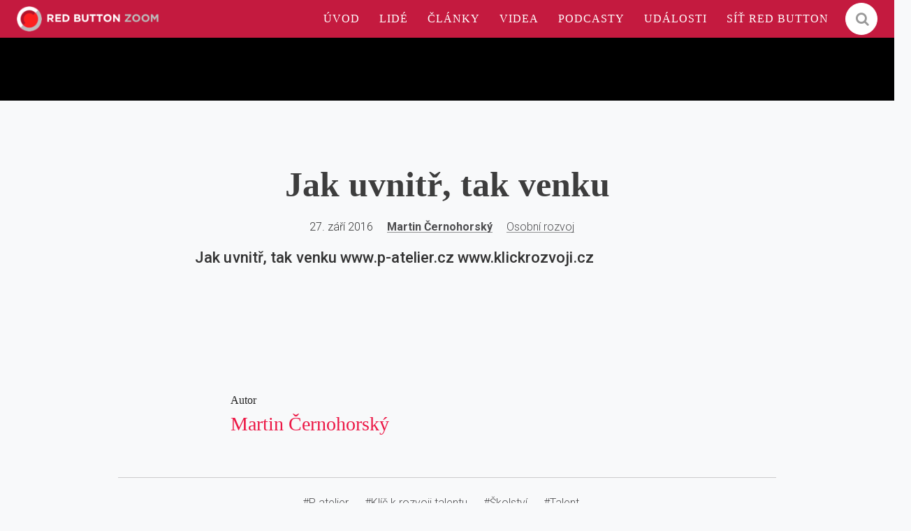

--- FILE ---
content_type: text/html; charset=utf-8
request_url: https://zoom.rba.cz/prednasky/jak-uvnitr-tak-venku
body_size: 11042
content:
<!DOCTYPE html>
<html lang = "cs" class = "no-js">
<head>
  

<link type="text/css" href="https://fonts.googleapis.com/css?family=Playfair+Display:400,400i,700,700i,900,900i&amp;subset=latin-ext" rel="stylesheet" />
<link type="text/css" href="https://fonts.googleapis.com/css?family=Roboto:100,100i,300,300i,400,400i,500,500i,700,700i&amp;subset=latin-ext" rel="stylesheet" />
<link type="text/css" href="https://zoom.rba.cz/assets/cs/css/cached.1765220662.667753927.core.css" rel="stylesheet" />

<link type="text/css" href="https://cloud.typography.com/7571956/7732572/css/fonts.css" rel="stylesheet" />


  

<meta charset="utf-8" />
<meta name="keywords" content="inspirace, rozhovory, reportáže, případovky, akce, konference, eventy, firemní kultura, inovace, trendy, přednášky, osobní rozvoj" />
<meta name="description" content="Jak uvnitř, tak venku

www.p-atelier.cz
www.klickrozvoji.cz" />
<meta name="author" content="solidpixels., https://www.solidpixels.com" />
<meta property="og:type" content="website" />
<meta property="og:site_name" content="RED BUTTON ZOOM" />
<meta property="og:url" content="https://zoom.rba.cz/prednasky/jak-uvnitr-tak-venku" />
<meta property="og:title" content="Jak uvnitř, tak venku | ZOOM" />
<meta name="robots" content="index, follow" />
<meta property="og:description" content="Jak uvnitř, tak venku

www.p-atelier.cz
www.klickrozvoji.cz" />
<meta name="fb:app_id" content="518936135263185" />
<meta name="viewport" content="width=device-width, initial-scale=1.0" />
<meta http-equiv="X-UA-Compatible" content="IE=edge" />
<title>Jak uvnitř, tak venku | ZOOM</title>
<script type="text/javascript" src="https://slideslive.com/embed_presentation.js"> </script>
<script type="text/javascript">var CMS_URL = "https://zoom.rba.cz";</script>
<script type="text/javascript">var CMS_ASSETS_URL = "https://zoom.rba.cz/assets/cs";</script>
<script type="text/javascript">document.documentElement.className = document.documentElement.className.replace("no-js","js");</script>
<script type="text/javascript">
      (function(w){
        var cachedDate = !!localStorage.fontCacheExpires && parseInt(localStorage.getItem('fontCacheExpires'));
        var currentTime = new Date().getTime();

        if (cachedDate && cachedDate > currentTime) {
          document.documentElement.className += ' fonts-loaded';
        }
      }(this));
</script>
<script type="text/javascript">var CMS_CONFIG = {"app":{"nav":{"useMobileOnPhone":false,"useMobileOnTablet":false,"useMobileOnDesktop":false,"sm":{"type":"toggle","collapsible":false},"lg":{"type":"priority"}},"breakpoints":{"nav":640,"grid":320,"screenSmall":480,"layout":640,"image":{"360":360,"640":640,"980":980,"1280":1280,"1920":1920,"2600":2600}},"typography":{"headingsLarge":1.2,"headingsModularRatio":{"sm":1.25,"md":1.33}},"defaults":{"imagePlaceholder":"none","lazyImages":{"init":false,"lazyClass":"is-lazy","loadingClass":"is-loading","loadedClass":"is-loaded","expand":800,"hFac":1},"inViewport":{"elementSelector":".section-body, .section .row-main, .gallery-item","offset":0,"onlyForward":true},"coverVideo":{"elementSelector":"[data-cover-video]","aspectRatio":1.7778,"width":"1120","height":"630","showPlaceholder":false,"audio":false,"autoplay":true,"autoplayOffset":100,"cover":true,"startTime":null},"scrollTo":{"elementSelector":"a[href*=\\#]:not([href=\\#]):not(.no-scroll)","offsetTop":0,"timing":1000},"forms":{"elementSelector":".section form.block-form:not(.no-ajax)","validation":true,"inline":true,"ajax":true},"attachment":{"elementSelector":"input.field-control[type=\"file\"]","resetButtonClass":"icon icon-times","filenameLabelClass":"field-filename"},"swiper":{"elementSelector":"[data-slider]","containerModifierClass":"gallery-slider-","slideClass":"gallery-slider-item","slideActiveClass":"is-active","wrapperClass":"gallery-slider-wrapper","loop":true,"navigation":{"nextEl":".slider-btn-next","prevEl":".slider-btn-prev"},"pagination":{"el":".slider-pager","type":"bullets","clickable":true}},"map":{"libraries":[],"filters":[],"scrollwheel":false,"mapTypeControl":false,"asyncInViewport":true},"fancybox":{"elementSelector":".fancybox:not(.noLightbox)","fitToView":true,"autosize":true,"openEffect":"none","padding":0,"closeEffect":"none"},"parallax":{"elementSelector":"[data-parallax]","speedDivider":4,"continuous":true,"scrollOffset":100}},"async_js":{"async-polyfills.js":["https:\/\/cdn.solidpixels.com\/2.26\/template_core\/js\/processed\/async-polyfills.js"],"async-fancybox.js":["https:\/\/cdn.solidpixels.com\/2.26\/template_core\/js\/processed\/async-fancybox.js"],"async-slider.js":["https:\/\/cdn.solidpixels.com\/2.26\/template_core\/js\/processed\/async-slider.js"]}},"language":{"name":"cs","name_full":"cs","prefix":"cs","assets":"cs","i18n":"cs","locale":["cs_CZ.utf-8"],"cms_status":1,"i18n_messages":{":count files":{"one":":count soubor","few":":count soubory","other":":count soubor\u016f"},"date":{"date":{"long":"%N, %d. %C %Y","short":"%d.%m.%Y"},"days":{"abbr":["Ne","Po","\u00dat","St","\u010ct","P\u00e1","So"],"acc":["V ned\u011bli","V pond\u011bl\u00ed","V \u00fater\u00fd","Ve st\u0159edu","Ve \u010dtvrtek","V p\u00e1tek","V sobotu"],"other":["Ned\u011ble","Pond\u011bl\u00ed","\u00dater\u00fd","St\u0159eda","\u010ctvrtek","P\u00e1tek","Sobota"]},"months":{"abbr":["Led","\u00dano","B\u0159e","Dub","Kv\u011b","\u010crv","\u010crc","Srp","Z\u00e1\u0159","\u0158\u00edj","Lis","Pro"],"gen":["ledna","\u00fanora","b\u0159ezna","dubna","kv\u011btna","\u010dervna","\u010dervence","srpna","z\u00e1\u0159\u00ed","\u0159\u00edjna","listopadu","prosince"],"other":["Leden","\u00danor","B\u0159ezen","Duben","Kv\u011bten","\u010cerven","\u010cervenec","Srpen","Z\u00e1\u0159\u00ed","\u0158\u00edjen","Listopad","Prosinec"]},"order":["date","month","year"],"time":{"long":"%H:%M:%S","short":"%H:%M"},"am":"dop.","pm":"odp.","less_than_minute_ago":"p\u0159ed chv\u00edl\u00ed","minute_ago":{"one":"p\u0159ibli\u017en\u011b p\u0159ed minutou","other":"p\u0159ed {delta} minutami"},"hour_ago":{"one":"p\u0159ibli\u017en\u011b p\u0159ed hodinou","other":"p\u0159ed {delta} hodinami"},"day_ago":{"one":"v\u010dera","other":"p\u0159ed {delta} dny"},"week_ago":{"one":"p\u0159ed t\u00fddnem","other":"p\u0159ed {delta} t\u00fddny"},"month_ago":{"one":"p\u0159ed m\u011bs\u00edcem","other":"p\u0159ed {delta} m\u011bs\u00edci"},"year_ago":{"one":"p\u0159ed rokem","other":"p\u0159ed {delta} lety"},"less_than_minute_until":"za chv\u00edli","minute_until":{"one":"p\u0159ibli\u017en\u011b za minutu","few":"za {delta} minuty","other":"za {delta} minut"},"hour_until":{"one":"p\u0159ibli\u017en\u011b za hodinu","few":"za {delta} hodiny","other":"za {delta} hodin"},"day_until":{"one":"z\u00edtra","few":"za {delta} dny","other":"za {delta} dn\u016f"},"week_until":{"one":"za t\u00fdden","few":"za {delta} t\u00fddny","other":"za {delta} t\u00fddn\u016f"},"month_until":{"one":"za m\u011bs\u00edc","few":"za {delta} m\u011bs\u00edce","other":"za {delta} m\u011bs\u00edc\u016f"},"year_until":{"one":"za rok","few":"za {delta} roky","other":"za {delta} let"},"never":"nikdy"},"valid":{"alpha":"Pole :field m\u016f\u017ee obsahovat pouze p\u00edsmena","alpha_dash":"Pole :field m\u016f\u017ee obsahovat pouze p\u00edsmena, \u010d\u00edslice, poml\u010dku a potr\u017e\u00edtko","alpha_numeric":"Pole :field m\u016f\u017ee obsahovat pouze p\u00edsmena a \u010d\u00edslice","color":"Do pole :field mus\u00edte zadat k\u00f3d barvy","credit_card":"Do pole :field mus\u00edte zadat platn\u00e9 \u010d\u00edslo platebn\u00ed karty","date":"Do pole :field mus\u00edte zadat datum","decimal":{"one":"Do pole :field mus\u00edte zadat \u010d\u00edslo s jedn\u00edm desetinn\u00fdm m\u00edstem","other":"Do pole :field mus\u00edte zadat \u010d\u00edslo s :param2 desetinn\u00fdmi m\u00edsty"},"digit":"Do pole :field mus\u00edte zadat cel\u00e9 \u010d\u00edslo","email":"Do pole :field mus\u00edte zadat emailovou adresu","email_domain":"Do pole :field mus\u00edte zadat platnou emailovou dom\u00e9nu","equals":"Pole :field se mus\u00ed rovnat :param2","exact_length":{"one":"Pole :field mus\u00ed b\u00fdt dlouh\u00e9 p\u0159esn\u011b 1 znak","few":"Pole :field mus\u00ed b\u00fdt p\u0159esn\u011b :param2 znaky dlouh\u00e9","other":"Pole :field mus\u00ed b\u00fdt p\u0159esn\u011b :param2 znak\u016f dlouh\u00e9"},"in_array":"Do pole :field mus\u00edte vlo\u017eit pouze jednu z dovolen\u00fdch mo\u017enost\u00ed","ip":"Do pole :field mus\u00edte zadat platnou ip adresu","match":"Pole :field se mus\u00ed shodovat s polem :param2","max_length":{"few":"Pole :field mus\u00ed b\u00fdt nanejv\u00fd\u0161 :param2 znaky dlouh\u00e9","other":"Pole :field mus\u00ed b\u00fdt nanejv\u00fd\u0161 :param2 znak\u016f dlouh\u00e9"},"min_length":{"one":"Pole :field mus\u00ed b\u00fdt alespo\u0148 jeden znak dlouh\u00e9","few":"Pole :field mus\u00ed b\u00fdt alespo\u0148 :param2 znaky dlouh\u00e9","other":"Pole :field mus\u00ed b\u00fdt alespo\u0148 :param2 znak\u016f dlouh\u00e9"},"not_empty":"Pole :field nesm\u00ed b\u00fdt pr\u00e1zdn\u00e9","numeric":":field mus\u00ed m\u00edt \u010d\u00edselnou hodnotu","phone":"Pole :field mus\u00ed b\u00fdt platn\u00e9 telefonn\u00ed \u010d\u00edslo","range":"Hodnota pole :field mus\u00ed le\u017eet v intervalu od :param2 do :param3","regex":"Pole :field mus\u00ed spl\u0148ovat po\u017eadovan\u00fd form\u00e1t","url":"Do pole :field mus\u00edte zadat platnou adresu URL"},":field must contain only letters":"Pole \":field\" m\u016f\u017ee obsahovat pouze p\u00edsmena",":field must contain only numbers, letters and dashes":"Pole \":field\" m\u016f\u017ee obsahovat pouze p\u00edsmena, \u010d\u00edslice, poml\u010dku a potr\u017e\u00edtko",":field must contain only letters and numbers":"Pole \":field\" m\u016f\u017ee obsahovat pouze p\u00edsmena a \u010d\u00edslice",":field must be a color":"Do pole \":field\" mus\u00edte zadat k\u00f3d barvy",":field must be a credit card number":"Do pole \":field\" mus\u00edte zadat platn\u00e9 \u010d\u00edslo platebn\u00ed karty",":field must be a date":"Do pole \":field\" mus\u00edte zadat datum",":field must be a decimal with :param2 places":{"one":"Do pole \":field\" mus\u00edte zadat \u010d\u00edslo s <strong>jedn\u00edm<\/strong> desetinn\u00fdm m\u00edstem","other":"Do pole \":field\" mus\u00edte zadat \u010d\u00edslo s <strong>:param2<\/strong> desetinn\u00fdmi m\u00edsty"},":field must be a digit":"Do pole \":field\" mus\u00edte zadat cel\u00e9 \u010d\u00edslo",":field must be an email address":"Do pole \":field\" mus\u00edte zadat emailovou adresu",":field must contain a valid email domain":"Do pole \":field\" mus\u00edte zadat platnou emailovou dom\u00e9nu",":field must equal :param2":"Pole \":field\" se mus\u00ed rovnat <strong>:param2<\/strong>",":field must be exactly :param2 characters long":{"one":"Pole \":field\" mus\u00ed b\u00fdt dlouh\u00e9 p\u0159esn\u011b <strong>1<\/strong> znak","few":"Pole \":field\" mus\u00ed b\u00fdt p\u0159esn\u011b <strong>:param2<\/strong> znaky dlouh\u00e9","other":"Pole \":field\" mus\u00ed b\u00fdt p\u0159esn\u011b <strong>:param2<\/strong> znak\u016f dlouh\u00e9"},":field must be one of the available options":"Do pole \":field\" mus\u00edte vlo\u017eit pouze jednu z dovolen\u00fdch mo\u017enost\u00ed",":field must be an ip address":"Do pole \":field\" mus\u00edte zadat platnou ip adresu",":field must be the same as :param3":"Pole \":field\" se mus\u00ed shodovat s polem <strong>\":param3\"<\/strong>",":field must not exceed :param2 characters long":{"few":"Pole \":field\" mus\u00ed b\u00fdt nanejv\u00fd\u0161 <strong>:param2<\/strong> znaky dlouh\u00e9","other":"Pole \":field\" mus\u00ed b\u00fdt nanejv\u00fd\u0161 <strong>:param2<\/strong> znak\u016f dlouh\u00e9"},":field must be at least :param2 characters long":{"one":"Pole \":field\" mus\u00ed b\u00fdt alespo\u0148 <strong>1<\/strong> znak dlouh\u00e9","few":"Pole \":field\" mus\u00ed b\u00fdt alespo\u0148 <strong>:param2<\/strong> znaky dlouh\u00e9","other":"Pole \":field\" mus\u00ed b\u00fdt alespo\u0148 <strong>:param2<\/strong> znak\u016f dlouh\u00e9"},":field must not be empty":"Pole \":field\" nesm\u00ed b\u00fdt pr\u00e1zdn\u00e9",":field must be numeric":"\":field\" mus\u00ed m\u00edt \u010d\u00edselnou hodnotu",":field must be a phone number":"Pole \":field\" mus\u00ed b\u00fdt platn\u00e9 telefonn\u00ed \u010d\u00edslo",":field must be within the range of :param2 to :param3":"Hodnota pole \":field\" mus\u00ed le\u017eet v intervalu <strong>od :param2 do :param3<\/strong>",":field does not match the required format":"Pole \":field\" mus\u00ed spl\u0148ovat po\u017eadovan\u00fd form\u00e1t",":field must be a url":"Do pole \":field\" mus\u00edte zadat platnou adresu URL",":field is not valid domain \/ hostname":"Do pole \":field\" mus\u00edte zadat platnou dom\u00e9nu","availability - in_stock":"Skladem","availability - out_of_stock":"Na objedn\u00e1n\u00ed","availability - sold_out":"Prodej ukon\u010den","availability - does_not_exist":"Nen\u00ed dostupn\u00e1","status - new":"Nov\u00e1","status - in_progress":"Vy\u0159izuje se","status - finished":"Dokon\u010den\u00e1","status - storno":"Storno","Persons":"Lid\u00e9","reading_minutes":{"one":"minuta","few":"minuty","other":"minut"},"type - slideslive":"Slideslive","type - youtube":"Youtube"},"validation":{"required":"Pole \"{label}\" nesm\u00ed b\u00fdt pr\u00e1zdn\u00e9","email":"Do pole \"{label}\" mus\u00edte zadat emailovou adresu","tel":"Pole \"{label}\" mus\u00ed b\u00fdt platn\u00e9 telefonn\u00ed \u010d\u00edslo","maxLength":"Pole \"{label}\" mus\u00ed b\u00fdt nanejv\u00fd\u0161 <strong>{maxLength}<\/strong> znak\u016f dlouh\u00e9","minLength":"Pole \"{label}\" mus\u00ed b\u00fdt alespo\u0148 <strong>{minLength}<\/strong> znak\u016f dlouh\u00e9","maxFileSize":"Soubor je p\u0159\u00edli\u0161 velk\u00fd, maxim\u00e1ln\u00ed velikost souboru je {maxFileSize}."},"i18n_code":"cs","site_url":"https:\/\/zoom.rba.cz"},"site_url":"https:\/\/zoom.rba.cz","cms_url":"https:\/\/zoom.rba.cz\/cms","cdn_url":"https:\/\/cdn.solidpixels.com\/2.26","assets_url":"https:\/\/zoom.rba.cz\/assets\/cs","api_google_key":"AIzaSyCA8GqNOXUFqTpqTdDsBpUhhme3waeb2pk","api_sentry_key":"https:\/\/2330b8b920037a6bdc40ba9682d1ca48@o4510499984769024.ingest.de.sentry.io\/4510500090282064","cookies":{"bar_hidden":false,"ac_allowed":true,"mc_allowed":true},"fonts":{"Playfair Display":[{"weight":"400"},{"weight":"700"},{"weight":"900"}],"Roboto":[{"weight":"100"},{"weight":"300"},{"weight":"400"},{"weight":"500"},{"weight":"700"}]}};</script>
<link type="image/png" href="https://zoom.rba.cz/files/favicon.png" rel="shortcut icon" />
<link type="image/png" href="https://zoom.rba.cz/files/resize/32/32/favicon.png" rel="icon" sizes="32x32" />
<link type="image/png" href="https://zoom.rba.cz/files/resize/16/16/favicon.png" rel="icon" sizes="16x16" />

  
</head>
<body class = "production not-mobile not-tablet use-header-fixed  none use-headings-underline cms-catalogs_item-read cms-catalogs_item-catalogs_item141">


  <div id = "page" class = "page">
      <div id = "header" class = "header">
        <div class = "row-main">
          <div class="menubar">
            <div class="menubar-cell menubar-header">
                <div class="logo logo-image">
          
                    <a class="logo-element" href="https://zoom.rba.cz" title="RED BUTTON ZOOM"><span><img src="https://zoom.rba.cz/files/rba-zoom-grey.png" alt="RED BUTTON ZOOM"></img></span></a>
                </div>
          
            </div><!-- /menubar-header -->
          
          
          
              <div class="menubar-cell menubar-primary" data-nav="priority" data-submenu="doubleTap">
                <button type="button" data-toggle="nav" data-target="#menu-main" class="nav-toggle" aria-expanded="false">
                  <span class="nav-toggle-icon"></span>
                  <span class="nav-toggle-label">Menu</span>
                </button>
          
                <nav id="menu-main" class="nav nav-primary" aria-label="Hlavní navigace">
                  <ul id="menu-1" class=" reset"><li class=""><a href="https://zoom.rba.cz" class=""><span>ÚVOD</span></a></li> <li class=""><a href="https://zoom.rba.cz/#people" class=""><span>LIDÉ</span></a></li> <li class=""><a href="https://zoom.rba.cz/clanky" class=""><span>ČLÁNKY</span></a></li> <li class=""><a href="https://zoom.rba.cz/videa" class=""><span>VIDEA</span></a></li> <li class=""><a href="https://zoom.rba.cz/podcasty" class=""><span>PODCASTY</span></a></li> <li class=""><a href="https://zoom.rba.cz/udalosti" class=""><span>UDÁLOSTI</span></a></li> <li class=""><a href="https://www.redbutton.cz/" class=""><span>SÍŤ RED BUTTON</span></a></li></ul>
                </nav>
              </div><!-- /menubar-menu -->
          
            <div class="search-form">
              <form action="/vyhledavani" class="form">
                <input type="text" class="search-input" name="q" placeholder="Hledej..." autocomplete="off" required>
                <button tabindex="-1" type="reset" class="search-reset btn btn-icon" id="search-reset">
                  &times;
                </button>
                <button type="submit" class="search-submit btn btn-inverse btn-icon" id="search-submit" title="Hledat">
                  <i class="icon icon-search" aria-hidden="true"></i>
                </button>
              </form>
              <button type="button" class="search-toggler btn btn-inverse btn-icon" id="search-toggler" title="Hledat">
                <i class="icon icon-search" aria-hidden="true"></i>
              </button>
            </div>
          
          
          
          </div><!-- /menubar -->
        </div>
      </div>
    <div id = "main" class = "main">
      <div class = "lecture">

  <!-- Header for lecture -->
    <div class = "section section-header">
      <div class = "section-body">
        <div class = "row-main">
          <!--<div class = "col col-1-12 grid-6-12 video">-->
          <!--<a class = "btn btn-a btn-default"><i class = "icon icon-play"></i><span>Koupit 399 Kč</span></a>-->
          <!--</div>-->
          <div class = "col col-1-12 grid-12-12 slides">
              <div id = "presentation-embed-38898430" class = "presentation-embed"></div>
              <script>
                embed = new SlidesLiveEmbed('presentation-embed-38898430', {
                  presentationId: '38898430',
                  autoPlay: false, // change to true to autoplay the embedded presentation
                });
              </script>
          </div>
        </div>
      </div>
    </div>
  <!-- Header for podcast -->

  <!-- Intro -->
  <div class = "section section-content">
    <div class = "section-body">
      <div class = "row-main">
        <div class = "col col-1-12 grid-12-12">
          <h1 class = "center">Jak uvnitř, tak venku</h1>
          <div class = "center section-tags">
            <span class = "section-tag">27. září 2016</span>
              <strong class = "section-tag">
                <a href = "https://zoom.rba.cz/clanky/martin-cernohorsky">Martin Černohorský  </a>
              </strong>
              <span class = "section-tag">
                <a href = "https://zoom.rba.cz/clanky/vzdelavani">Osobní rozvoj</a>
              </span>
          </div>
          <p class = "text-large perex">
            Jak uvnitř, tak venku

www.p-atelier.cz
www.klickrozvoji.cz
          </p>
        </div>
      </div>
    </div>
  </div>

  <div class = "max-width-row item-content">
    <div class="section section-height-normal section-align-middle section-color-default"><div class="section-body"><div class="row-main"><div class="col col-1-12 grid-12-12"><div class="block block-spacer" data-lb="region" data-lb-id="sections.0.rows.0.columns.0.regions.0"><div><div class="block-spacer-element" style="height:30px"></div></div></div></div></div></div></div>
  </div>

  <!-- Guarantor / Author -->
  <div class = "section section-author">
    <div class = "section-body">
      <div class = "row-main center">
      </div>
      <div class = "row-main">
          <div class = "col col-3-12 grid-4-12">
            <h4>Autor</h4>
              <h3 class = "title color-red">
                <a href = "https://zoom.rba.cz/clanky/martin-cernohorsky">Martin Černohorský  </a>
              </h3>
          </div>
      </div>
      <div class = "block block-spacer">
        <div class = "block-spacer-element" style = "height: 30px;"></div>
      </div>
      <div class="row-main">
        <div class="col col-1-12 grid-12-12">
          <div class="block block-divider"> <hr>
          </div>
        </div>
      </div>
      <div class = "row-main">
        <div class = "col col-1-12 grid-12-12">
          <div class = "tags-block">
              <span class = "tag">
                <a href = "https://zoom.rba.cz/clanky/p-atelier">#P atelier</a>
              </span>
              <span class = "tag">
                <a href = "https://zoom.rba.cz/clanky/klic-k-rozvoji-talentu">#Klíč k rozvoji talentu</a>
              </span>
              <span class = "tag">
                <a href = "https://zoom.rba.cz/clanky/skolstvi">#Školství</a>
              </span>
              <span class = "tag">
                <a href = "https://zoom.rba.cz/clanky/talent">#Talent</a>
              </span>
          </div>
          <div class = "block block-image block-image-banner" data-lb = "region" data-lb-id = "row-20-column-0-region-0">
            <a class = "image image-width-stretch image-mask ratio-original" target = "_blank" href = "http://facebook.com/rbzoom" style = "padding-bottom: 29.0698%;" title = "Věříme, že sdílení zkušeností MÁ smysl. A proto vám je na Facebooku nabízíme rovnou z první <3">
              <img srcset = "https://zoom.rba.cz/files/responsive/360/0/red-button-fb-banner.png 360w,https://zoom.rba.cz/files/responsive/640/0/red-button-fb-banner.png 640w,https://zoom.rba.cz/files/responsive/1280/0/red-button-fb-banner.png 1280w,https://zoom.rba.cz/files/responsive/1920/0/red-button-fb-banner.png 1376w" sizes = "(min-width:1376px) 1376px, (min-width:640px) 100.00vw, 100.00vw" alt = "Věříme, že sdílení zkušeností MÁ smysl. A proto vám je na Facebooku nabízíme rovnou z první <3" class = "is-loaded">
            </a>
            <div class = "image-caption has-link image-caption-bottom">
              <span>Věříme, že sdílení zkušeností MÁ smysl. A proto vám je na Facebooku nabízíme rovnou z první &lt;3</span>
            </div>
          </div>
          <div class = "social-block-extended">
            <div class = "row-main">
              <p class = "title">Pošli to dál</p>
            </div>
            <div class = "social-buttons center">
              <a target = "_blank" href = "https://www.facebook.com/sharer/sharer.php?u=https%3A%2F%2Fzoom.rba.cz%2Fprednasky%2Fjak-uvnitr-tak-venku" class = "social-thing facebook ot-share"><i class = "icon icon-facebook"></i></a>
              <a target = "_blank" href = "https://twitter.com/share?url=https%3A%2F%2Fzoom.rba.cz%2Fprednasky%2Fjak-uvnitr-tak-venku&amp;text=Jak+uvnit%C5%99%2C+tak+venku" class = "social-thing twitter ot-tweet"><i class = "icon icon-twitter"></i></a>
              <a target = "_blank" href = "https://www.linkedin.com/shareArticle?mini=1&amp;url=https%3A%2F%2Fzoom.rba.cz%2Fprednasky%2Fjak-uvnitr-tak-venku&amp;summary=Jak+uvnit%C5%99%2C+tak+venku" class = "social-thing linkedin ot-linked"><i class = "icon icon-linkedin"></i></a>
            </div>
          </div>
          <div class = "block block-spacer">
            <div class = "block-spacer-element" style = "height: 50px;"></div>
          </div>
        </div>
      </div>
    </div>
  </div>

  <!-- Other lectures / videos -->

  <div class = "section section-others">
    <div class = "section-body">
        <div class = "row-main">
          <div class = "col col-1-12 grid-12-12">
            <h3>Další ze série</h3>
          </div>
        </div>
        <div class = "row-main">
          <div class = "col col-1-12 grid-12-12">
            <div class = "block block-entries">
              <div class = "entry-list grid">
                  <div class = "entry grid-col-4">
                    <div class = "entry-inner">
                      <div class = "entry-media">
                        <a href = "https://zoom.rba.cz/prednasky/zdravice-z-konference-klic-k-rozvoji-talentu" class = "image image-mask ratio-widescreen">
                          <img src="https://ma.slideslive.com/library/presentations/38898737/thumbnail/zdravice_6qmnQR_big.jpg" alt="Zdravice z konference Klíč k rozvoji talentu"></img>
                        </a>
                      </div>
                      <div class = "entry-header">
                        <span class = "entry-tag entry-tag-highlighted entry-meta-value">Jan Mašek</span>
                        <span class = "entry-tag published">27. září 2016</span>
                      </div>
                      <div class = "entry-body" style = "text-align: left">
                        <h3 class = "entry-title">
                          <a href = "https://zoom.rba.cz/prednasky/zdravice-z-konference-klic-k-rozvoji-talentu" title = "Zdravice z konference Klíč k rozvoji talentu">Zdravice z konference Klíč k rozvoji talentu</a>
                        </h3>
                      </div>
                    </div>
                  </div>
                  <div class = "entry grid-col-4">
                    <div class = "entry-inner">
                      <div class = "entry-media">
                        <a href = "https://zoom.rba.cz/prednasky/odemykani-lidskeho-potencialu" class = "image image-mask ratio-widescreen">
                          <img src="https://ma.slideslive.com/library/presentations/38898432/thumbnail/odemykani-lidskeho-potencialu_TsAhec_big.jpg" alt="Odemykání lidského potenciálu"></img>
                        </a>
                      </div>
                      <div class = "entry-header">
                        <span class = "entry-tag entry-tag-highlighted entry-meta-value">Jan Mašek</span>
                        <span class = "entry-tag published">27. září 2016</span>
                      </div>
                      <div class = "entry-body" style = "text-align: left">
                        <h3 class = "entry-title">
                          <a href = "https://zoom.rba.cz/prednasky/odemykani-lidskeho-potencialu" title = "Odemykání lidského potenciálu">Odemykání lidského potenciálu</a>
                        </h3>
                      </div>
                    </div>
                  </div>
                  <div class = "entry grid-col-4">
                    <div class = "entry-inner">
                      <div class = "entry-media">
                        <a href = "https://zoom.rba.cz/prednasky/site-pro-podporu-nadani-a-pomoc-ucitelum" class = "image image-mask ratio-widescreen">
                          <img src="https://ma.slideslive.com/library/presentations/38898431/thumbnail/site-pro-podporu-nadani-a-pomoc-ucitelum_BGulGE_big.jpg" alt="Sítě pro podporu nadání a pomoc učitelům"></img>
                        </a>
                      </div>
                      <div class = "entry-header">
                        <span class = "entry-tag entry-tag-highlighted entry-meta-value">Jan Mašek</span>
                        <span class = "entry-tag published">27. září 2016</span>
                      </div>
                      <div class = "entry-body" style = "text-align: left">
                        <h3 class = "entry-title">
                          <a href = "https://zoom.rba.cz/prednasky/site-pro-podporu-nadani-a-pomoc-ucitelum" title = "Sítě pro podporu nadání a pomoc učitelům">Sítě pro podporu nadání a pomoc učitelům</a>
                        </h3>
                      </div>
                    </div>
                  </div>
                  <div class = "entry grid-col-4">
                    <div class = "entry-inner">
                      <div class = "entry-media">
                        <a href = "https://zoom.rba.cz/prednasky/propojeni-odborneho-skolstvi-se-strojirenskou-praxi-motivace-zaku" class = "image image-mask ratio-widescreen">
                          <img src="https://ma.slideslive.com/library/presentations/38898429/thumbnail/propojeni-odborneho-skolstvi-se-strojirenskou-praxi-motivace-zaku_HYbfcU_big.jpg" alt="Propojení odborného školství se strojírenskou praxí – motivace žáků"></img>
                        </a>
                      </div>
                      <div class = "entry-header">
                        <span class = "entry-tag entry-tag-highlighted entry-meta-value">Jan Mašek</span>
                        <span class = "entry-tag published">27. září 2016</span>
                      </div>
                      <div class = "entry-body" style = "text-align: left">
                        <h3 class = "entry-title">
                          <a href = "https://zoom.rba.cz/prednasky/propojeni-odborneho-skolstvi-se-strojirenskou-praxi-motivace-zaku" title = "Propojení odborného školství se strojírenskou praxí – motivace žáků">Propojení odborného školství se strojírenskou praxí – motivace žáků</a>
                        </h3>
                      </div>
                    </div>
                  </div>
              </div>
            </div>
          </div>
        </div>
        <div class = "row-main">
          <div class = "col col-1-12 grid-12-12">
            <h3>Nepřehlédněte</h3>
          </div>
        </div>
        <div class = "row-main">
          <div class = "col col-1-12 grid-12-12">
            <div class = "block block-entries">
              <div class = "entry-list grid">
                  <div class = "entry grid-col-4">
                    <div class = "entry-inner">
                      <div class = "entry-media">
                        <a href = "https://zoom.rba.cz/prednasky/denni-reflexe-je-zaklad-pokroku-v-cesku-ale-tento-navyk-chybi-rika-expert-na-roz" class = "image image-mask ratio-widescreen">
                          <img src="https://img.youtube.com/vi/bYmkJrcSiMI/sddefault.jpg" alt="Denní reflexe je základ pokroku. V Česku ale tento návyk chybí, říká expert na rozvoj lídrů"></img>
                        </a>
                      </div>
                      <div class = "entry-header">
                        <span class = "entry-tag entry-tag-highlighted entry-meta-value"></span>
                        <span class = "entry-tag published">05. ledna 2026</span>
                      </div>
                      <div class = "entry-body" style = "text-align: left">
                        <h3 class = "entry-title">
                          <a href = "https://zoom.rba.cz/prednasky/denni-reflexe-je-zaklad-pokroku-v-cesku-ale-tento-navyk-chybi-rika-expert-na-roz" title = "Denní reflexe je základ pokroku. V Česku ale tento návyk chybí, říká expert na rozvoj lídrů">Denní reflexe je základ pokroku. V Česku ale tento návyk chybí, říká expert na rozvoj lídrů</a>
                        </h3>
                      </div>
                    </div>
                  </div>
                  <div class = "entry grid-col-4">
                    <div class = "entry-inner">
                      <div class = "entry-media">
                        <a href = "https://zoom.rba.cz/prednasky/dan-muller-kdyz-spojis-terapii-a-byznys-dostanes-fungujici-firmu-uspesni" class = "image image-mask ratio-widescreen">
                          <img src="https://img.youtube.com/vi/zvqJ0UzCCjo/sddefault.jpg" alt="DAN MÜLLER: Když spojíš terapii a byznys, dostaneš fungující firmu | ÚSPĚŠNÍ"></img>
                        </a>
                      </div>
                      <div class = "entry-header">
                        <span class = "entry-tag entry-tag-highlighted entry-meta-value"></span>
                        <span class = "entry-tag published">19. července 2025</span>
                      </div>
                      <div class = "entry-body" style = "text-align: left">
                        <h3 class = "entry-title">
                          <a href = "https://zoom.rba.cz/prednasky/dan-muller-kdyz-spojis-terapii-a-byznys-dostanes-fungujici-firmu-uspesni" title = "DAN MÜLLER: Když spojíš terapii a byznys, dostaneš fungující firmu | ÚSPĚŠNÍ">DAN MÜLLER: Když spojíš terapii a byznys, dostaneš fungující firmu | ÚSPĚŠNÍ</a>
                        </h3>
                      </div>
                    </div>
                  </div>
                  <div class = "entry grid-col-4">
                    <div class = "entry-inner">
                      <div class = "entry-media">
                        <a href = "https://www.csas.cz/cs/page/nacemdneszalezi#/video-galerie-pc/view/9" class = "image image-mask ratio-widescreen">
                          <img class="is-lazy" data-srcset="https://zoom.rba.cz/files/responsive/360/0/rbpeople-01.png 360w, https://zoom.rba.cz/files/responsive/640/0/rbpeople-01.png 640w, https://zoom.rba.cz/files/responsive/980/0/rbpeople-01.png 980w, https://zoom.rba.cz/files/responsive/1280/0/rbpeople-01.png 1250w"><noscript><img srcset="https://zoom.rba.cz/files/responsive/360/0/rbpeople-01.png 360w, https://zoom.rba.cz/files/responsive/640/0/rbpeople-01.png 640w, https://zoom.rba.cz/files/responsive/980/0/rbpeople-01.png 980w, https://zoom.rba.cz/files/responsive/1280/0/rbpeople-01.png 1250w"></noscript>
                        </a>
                      </div>
                      <div class = "entry-header">
                        <span class = "entry-tag entry-tag-highlighted entry-meta-value"></span>
                        <span class = "entry-tag published">26. května 2025</span>
                      </div>
                      <div class = "entry-body" style = "text-align: left">
                        <h3 class = "entry-title">
                          <a href = "https://www.csas.cz/cs/page/nacemdneszalezi#/video-galerie-pc/view/9" title = "Na čem dnes záleží / Hovory o budoucnosti">Na čem dnes záleží / Hovory o budoucnosti</a>
                        </h3>
                      </div>
                    </div>
                  </div>
                  <div class = "entry grid-col-4">
                    <div class = "entry-inner">
                      <div class = "entry-media">
                        <a href = "https://zoom.rba.cz/prednasky/sara-polak-lide-meni-jeden-bullshit-za-jiny-a-pak-ostrouhaji-politika-udrzuje-st" class = "image image-mask ratio-widescreen">
                          <img src="https://img.youtube.com/vi/MoYMBUb03OA/sddefault.jpg" alt="SARA POLAK: Lidé mění jeden bullshit za jiný a pak ostrouhají, politika udržuje status quo, nevolím"></img>
                        </a>
                      </div>
                      <div class = "entry-header">
                        <span class = "entry-tag entry-tag-highlighted entry-meta-value"></span>
                        <span class = "entry-tag published">13. dubna 2025</span>
                      </div>
                      <div class = "entry-body" style = "text-align: left">
                        <h3 class = "entry-title">
                          <a href = "https://zoom.rba.cz/prednasky/sara-polak-lide-meni-jeden-bullshit-za-jiny-a-pak-ostrouhaji-politika-udrzuje-st" title = "SARA POLAK: Lidé mění jeden bullshit za jiný a pak ostrouhají, politika udržuje status quo, nevolím">SARA POLAK: Lidé mění jeden bullshit za jiný a pak ostrouhají, politika udržuje status quo, nevolím</a>
                        </h3>
                      </div>
                    </div>
                  </div>
              </div>
            </div>
          </div>
        </div>
    </div><!-- /section-body -->
    <div class = "section-background" style = "background-color: #f2f2f2"></div>
  </div><!-- /section -->

</div>

    </div>
    <div id = "footer" class = "footer" role = "contentinfo">
      <div class="row-main"><div class="col col-1-12 grid-12-12"><div class="block block-inline" data-lb="region" data-lb-id=""><h3><strong>Newsletter ze sítě Red Button</strong></h3>
</div></div></div>
<div class="row-main"><div class="col col-1-12 grid-7-12"><div class="row"><div class="col col-1-12 grid-7-12"><div class="block block-image" data-lb="region" data-lb-id=""><div style="padding-bottom:29.254302103250478%" class="image ratio-original image-mask"><img class="is-lazy" data-srcset="https://zoom.rba.cz/files/responsive/360/0/01-shortcut-logo.png 360w,https://zoom.rba.cz/files/responsive/640/0/01-shortcut-logo.png 640w,https://zoom.rba.cz/files/responsive/980/0/01-shortcut-logo.png 980w,https://zoom.rba.cz/files/responsive/1280/0/01-shortcut-logo.png 1280w,https://zoom.rba.cz/files/responsive/1920/0/01-shortcut-logo.png 1569w" data-sizes="(min-width:1376px) 468px, (min-width:640px) 34.03vw, (min-width:480px) 58.33vw, (min-width:320px) 58.33vw, 100.00vw"/><noscript><img srcset="https://zoom.rba.cz/files/responsive/360/0/01-shortcut-logo.png 360w,https://zoom.rba.cz/files/responsive/640/0/01-shortcut-logo.png 640w,https://zoom.rba.cz/files/responsive/980/0/01-shortcut-logo.png 980w,https://zoom.rba.cz/files/responsive/1280/0/01-shortcut-logo.png 1280w,https://zoom.rba.cz/files/responsive/1920/0/01-shortcut-logo.png 1569w" sizes="(min-width:1376px) 468px, (min-width:640px) 34.03vw, (min-width:480px) 58.33vw, (min-width:320px) 58.33vw, 100.00vw"></noscript></div></div></div> <div class="col col-8-12 grid-5-12"><div class="block block-spacer" data-lb="region" data-lb-id=""><div class="block-spacer-element" style="height:50px"></div></div></div></div>
<div class="row"><div class="col col-1-12 grid-12-12"><div class="block block-inline" data-lb="region" data-lb-id=""><p class="text-large">Každý měsíc pro vás vybíráme skvělý obsah a eventy. Na ty vás navíc často pozveme se speciální slevou. Nezmeškejte přiležitost naučit se něco nového a přihlaste se k odběru Shortcutu!</p>
</div></div></div>
<div class="row"><div class="col col-1-12 grid-9-12"><div class="block block-html" data-lb="region" data-lb-id=""><form id="se-webform" method="post" target="_self" class="se-webform" action="https://app.smartemailing.cz/public/web-forms-v2/display-form/672211-exp7rf7fdjormlz3sgiabs5x8c6cl1qbug1b1vxvn80ajjbptdoadlyftr1oxn3xud9aovn00183gf5mjygm453k7rlgqz15zhot" style="width: 100%; max-width: 650px">
  <div class="se-webform-inner">
       <div class="se-body">
      <ul>
          <label for="email" class="se-label se-required">E-mailová adresa</label>
          <input type="email" id="email" name="fields[df_emailaddress]" required placeholder="Vaše e-mailová adresa">
      </ul>
    </div>
    <div class="se-submit">
      <button type="submit">Přihlaste mě!</button>
    </div>
  </div>
  <input type="hidden" name="referrer" id="se-ref-field-id">
  <input type="hidden" name="sessionid" id="se-sessionid-field">
  <input type="hidden" name="sessionUid" id="se-sessionUid-field">
  <input type="hidden" name="_do" value="webFormHtmlRenderer-webFormForm-submit">
</form>

<style>
  body {
    font-family: Arial, sans-serif;
    background: #f8f9fa;
    color: #333;
  }
  .se-webform {
    width: 100%;
    max-width: 600px;
    background: #fff;
    box-shadow: 0px 4px 8px rgba(0, 0, 0, 0.1);
    border-radius: 8px;
    padding: 20px;
    margin: 40px auto;
  }
  .se-header h3 {
    margin: 0;
    padding: 0 0 20px;
    font-size: 1.75em;
    color: #E9244A;
    text-align: center;
  }
  .se-text p {
    padding: 0 0 20px;
    text-align: center;
    color: #6c757d;
    font-size: 1em;
    line-height: 1.6;
  }
  .se-body ul {
    list-style: none;
    padding: 0;
    margin: 0;
  }
  .se-body ul li {
    margin-bottom: 0.1em;
  }
  .se-label {
    display: block;
    margin-bottom: 0.5em;
    font-weight: 600;
    color: #495057;
  }
  .se-required:after {
    content: " *";
    color: #f00;
  }
  input[type="email"] {
    width: 100%;
    padding: 10px;
    border: 1px solid #ced4da;
    border-radius: 4px;
    font-size: 1em;
  }
  .se-submit {
    text-align: center;
    padding-top: 30px;
  }
  .se-submit button {
    padding: 12px 30px;
    background: #E9244A;
    color: #fff;
    border: none;
    border-radius: 4px;
    cursor: pointer;
    font-size: 1em;
    transition: background 0.3s ease;
  }
  .se-submit button:hover {
    background: #9a0007;
  }
  .se-consent {
    font-size: 0.9em;
    color: #6c757d;
    text-align: justify;
    margin-top: 20px;
  }
</style>

<script>
  document.addEventListener("DOMContentLoaded", function() {
    var form = document.getElementById("se-webform");
    form.addEventListener("submit", function(event) {
      document.getElementById("se-sessionid-field").value = sessionStorage.getItem("sessionId") || "";
      document.getElementById("se-sessionUid-field").value = sessionStorage.getItem("sessionUid") || "";
    });
  });
</script></div></div> <div class="col col-10-12 grid-3-12"><div class="block block-spacer" data-lb="region" data-lb-id=""><div class="block-spacer-element" style="height:50px"></div></div></div></div>
<div class="row"><div class="col col-1-12 grid-12-12"><div class="block block-inline" data-lb="region" data-lb-id=""><p>Odesláním nám dáváte výslovný souhlas se zpracováním vašich osobních údajů (tj. e-mailu). Více o tom, jak s ním nakládáme, najdete&nbsp;na&nbsp;<a href="https://www.redbutton.cz/informace-o-zpracovani-udaju">samostatné stránce</a>.</p>
</div></div></div>
<div class="row"><div class="col col-1-12 grid-12-12"><div class="block block-inline" data-lb="region" data-lb-id=""><p>Red Button je podnikatelský ekosystém. Profesionálové a inovátoři napříč obory se v něm mohou potkávat, spojovat síly, spolupracovat a učit se návzájem jeden od druhého. Více o nás na <a href="http://www.redbutton.cz">www.redbutton.cz</a>.</p>
</div></div></div>
<div class="row"><div class="col col-1-12 grid-12-12"><div class="block block-image" data-lb="region" data-lb-id=""><div class="image image-width-original"><img class="is-lazy"/><noscript><img src="undefined"></noscript></div></div></div></div></div> <div class="col col-8-12 grid-1-12"><div class="block block-spacer" data-lb="region" data-lb-id=""><div class="block-spacer-element" style="height:50px"></div></div></div> <div class="col col-9-12 grid-4-12"><div class="block block-inline" data-lb="region" data-lb-id=""><p class="text-large"><a href="http://zoom.rba.cz/clanky">Články</a><br />
<a href="https://zoom.rba.cz/videa">Videa</a><br />
<a href="https://zoom.rba.cz/podcasty">Podcasty</a><br />
<a href="https://zoom.rba.cz/udalosti">Události</a><br />
<a href="https://zoom.rba.cz/o-zoomu">O ZOOMu</a></p>
</div> <div class="block block-spacer" data-lb="region" data-lb-id=""><div class="block-spacer-element" style="height:111px"></div></div></div></div>
<div class="row-main"><div class="col col-1-12 grid-4-12"><div class="block block-spacer" data-lb="region" data-lb-id=""><div class="block-spacer-element" style="height:50px"></div></div></div> <div class="col col-5-12 grid-4-12"><div class="block block-image" data-lb="region" data-lb-id=""><a style="padding-bottom:38.69565217391304%" class="image ratio-original image-mask" href="https://www.redbutton.cz"><img class="is-lazy" data-srcset="https://zoom.rba.cz/files/responsive/360/0/red-button-logo-neg-3.png 360w,https://zoom.rba.cz/files/responsive/640/0/red-button-logo-neg-3.png 460w" data-sizes="(min-width:1376px) 459px, (min-width:640px) 33.33vw, 100.00vw"/><noscript><img srcset="https://zoom.rba.cz/files/responsive/360/0/red-button-logo-neg-3.png 360w,https://zoom.rba.cz/files/responsive/640/0/red-button-logo-neg-3.png 460w" sizes="(min-width:1376px) 459px, (min-width:640px) 33.33vw, 100.00vw"></noscript></a></div></div> <div class="col col-9-12 grid-4-12"><div class="block block-spacer" data-lb="region" data-lb-id=""><div class="block-spacer-element" style="height:50px"></div></div></div></div>
<div class="row-main"><div class="col col-1-12 grid-12-12"><div class="block block-html" data-lb="region" data-lb-id=""><script type="text/javascript">
(function(sm,a,rt,e,ma,il,i,ng){a._se=a._se||[];for(ng=0;ng<ma.length;ng++){i=sm.createElement(rt);
il=sm.getElementsByTagName(rt)[0];i.async=1;i.src=e+ma[ng]+'.js';il.parentNode.insertBefore(i,il);}})
(document,window,'script','https://app.smartemailing.cz/js/tracking/',['tracker','basic']);
_se.push(['init', '0d1e4f9e-e525-11ee-aae3-9c69b462e2e4' ]);
</script></div></div></div>
<div class="row-main"><div class="col col-1-12 grid-12-12"><div class="block block-inline" data-lb="region" data-lb-id=""><p class="right">Web běží na <a href="https://www.solidpixels.net">solidpixels</a>.</p>
</div></div></div>
    </div>
    
    
  </div>

    <div id = "panel-cookies" class = "panel-fixed panel-fixed--bottom cookie-bar hidden">
  <div class = "cookie-bar-wrapper">
    <div class = "cookie-bar-content">
      <div class = "cookie-bar-message">
        <p>Abychom vám usnadnili procházení stránek, nabídli přizpůsobený obsah nebo reklamu a mohli anonymně analyzovat návštěvnost, využíváme soubory cookies, které sdílíme se svými partnery pro sociální média, inzerci a analýzu. Jejich nastavení upravíte odkazem "Nastavení cookies" a kdykoliv jeji můžete změnit v patičce webu. Podrobnější informace najdete v našich <a href="https://zoom.rba.cz/informace-o-zpracovani-osobnich-udaju">Informacích o zpracování osobních údajů</a> a používání souborů cookies. Souhlasíte s používáním cookies?</p>

      </div>

      <div class = "cookie-bar-settings">
        <div class = "field field-checkbox field-form_checkbox field-form_checkbox--cookie">
          <div class = "field-wrapper">
            <input type = "checkbox" value = "1" id = "cookies_allow_fc" checked = "checked" disabled = "disabled">
            <label for = "cookies_allow_fc">Funkční cookies</label>
          </div>
          <div class = "cookie-description">
            <p>Zprostředkovávají základní funkčnost stránky, web bez nich nemůže fungovat.</p>

          </div>
        </div>

          <div class = "field field-checkbox field-form_checkbox field-form_checkbox--cookie">
            <div class = "field-wrapper">
              <input type = "checkbox" id = "cookies_allow_ac" value = "1" checked = "checked" />
              <label for = "cookies_allow_ac">Analytické cookies</label>
            </div>
            <div class = "cookie-description">
              <p>Počítají návštěvnost webu a sběrem anonymních statistik umožňují provozovateli lépe pochopit své návštěvníky a stránky tak neustále vylepšovat.</p>

            </div>
          </div>

          <div class = "field field-checkbox field-form_checkbox field-form_checkbox--cookie">
            <div class = "field-wrapper">
              <input type = "checkbox" id = "cookies_allow_mc" value = "1" checked = "checked" />
              <label for = "cookies_allow_mc">Marketingové cookies</label>
            </div>
            <div class = "cookie-description">
              <p>Shromažďují informace pro lepší přizpůsobení reklamy vašim zájmům, a to na těchto webových stránkách i mimo ně.</p>

            </div>
          </div>
      </div>
    </div>
    <div class = "cookie-bar-actions">
      <button class = "btn btn-sm btn-simple js-cookies-toggle-settings"><span class="btn__label">Nastavení&nbsp;<i class = "icon icon-chevron-right"></i></span></button>
      <button class = "btn btn-sm btn-default btn-confirm js-cookies-confirm site_cookies_notification_close"><span class="btn__label">Povolit vybrané</span></button>
      <button class = "btn btn-sm btn-default btn-confirm js-cookies-confirm-all site_cookies_notification_close"><span class="btn__label">Povolit vše</span></button>
      <button class = "btn btn-sm btn-default btn-confirm js-cookies-decline-all site_cookies_notification_close"><span class="btn__label">Povolit povinné</span></button>
    </div>
  </div>
</div>


  

<script type="text/javascript" src="https://zoom.rba.cz/assets/cs/js/cached.1655371123.2335929005.core.js"></script>
<script type="text/javascript" src="https://zoom.rba.cz/assets/cs/js/cached.1765220662.2308436548.module.js"></script>
<script type="text/javascript" src="https://zoom.rba.cz/assets/cs/js/cached.1765220662.4006106931.app.js"></script>
<script type="text/javascript" src="https://zoom.rba.cz/assets/cs/js/cached.app.init.js"></script>

</body>
</html>

--- FILE ---
content_type: text/plain
request_url: https://www.google-analytics.com/j/collect?v=1&_v=j102&a=2068983199&t=pageview&_s=1&dl=https%3A%2F%2Fzoom.rba.cz%2Fprednasky%2Fjak-uvnitr-tak-venku&ul=en-us%40posix&dt=Jak%20uvnit%C5%99%2C%20tak%20venku%20%7C%20ZOOM&sr=1280x720&vp=1280x720&_u=YEBAAEABAAAAACAAI~&jid=277342289&gjid=517487594&cid=1614496310.1769909253&tid=UA-87272354-2&_gid=1264255046.1769909253&_r=1&_slc=1&gtm=45He61r1n81P2NF3GPza200&gcs=G111&gcd=13t3t3l3l5l1&dma=0&tag_exp=103116026~103200004~104527907~104528501~104684208~104684211~115938465~115938468~116185181~116185182~116988315~117041587&z=944939255
body_size: -449
content:
2,cG-FBH2780PCV

--- FILE ---
content_type: application/javascript
request_url: https://zoom.rba.cz/assets/cs/js/cached.1765220662.4006106931.app.js
body_size: 28932
content:
/* File: https://cdn.solidpixels.com/2.26/template_core/js/nav-priority.js
   Compiled at: 2025-12-08 20:04:30 
================================ */
"object"!=typeof window.Solidpixels&&(window.Solidpixels={}),window.Solidpixels.NavPriority=function(e){var t={},o=null,i=function(t,o){this.options=o,this.$element=t,this.navList=this.$element.querySelectorAll("ul")[0],this.overflowMenu=this.createOverflowMenu(),this.overflowList=this.overflowMenu.querySelectorAll("ul")[0],this.overflowDropdown=this.$element.parentNode.querySelector("[data-nav-priority-toggle]"),this.overflowMenuIndex=e.index(this.overflowMenu),this.overflowBreakpoints=[],this.elementStyle=window.getComputedStyle(this.$element),this.breakpoints=this.getBreakpoints(),this.setupEventListeners(),this.reflowNavigation()};return i.DEFAULTS={dropdownLabel:'Dalš\xed <i class="icon icon-caret-down"></i>',dropdownMenuClass:"reset",dropdownMenuTemplate:'<li data-nav-priority-menu class="nav-priority-dropdown dropdown" aria-hidden="true"><a id="{{dropdownMenuId}}" href="#" class="nav-priority-toggle" data-toggle="dropdown" role="button" aria-haspopup="true" aria-expanded="false" data-nav-priority-toggle>{{dropdownLabel}}</a><div class="submenu"><ul class="{{dropdownMenuClass}}" aria-labelledby="{{dropdownMenuId}}"></ul></div></li>',containerWidthOffset:10,excludeClass:"is-excluded",threshold:4,collapseAll:!1},i.prototype.getBreakpoints=function(){var t,o,i=this,r=[],n=e.makeDOMArray(this.navList.children),s=this.overflowDropdown.getBoundingClientRect().width,l=n.filter(function(t){return!e.hasClass(t,"nav-priority-dropdown")&&!e.hasClass(t,i.options.excludeClass)}),a=0,d=s;for(a=0,o=l.length;a<o;a+=1)d+=Math.ceil(n[a].getBoundingClientRect().width),r.push(d);if(t=r.length-1,r[t]-=s,this.options.collapseAll){var h=r[t];for(a=0;a<=t;a+=1)r[a]=h}return r},i.prototype.setupEventListeners=function(){o=this.handleResize.bind(this),window.addEventListener("resize",o)},i.prototype.handleResize=function(){e.throttle(this.reflowNavigation,20).call(this),e.debounce(this.reflowNavigation,20).call(this)},i.prototype.createOverflowMenu=function(){var o=this.navList.querySelector("[data-nav-priority-menu]");if(!o){var i,r="nav-link-more-"+Object.keys(t).length,n=this.options.dropdownMenuTemplate,s=this.navList.children,l=this.navList.children.length,a=s[l-1],d=[];n=n.replace("{{dropdownLabel}}",this.options.dropdownLabel).replace("{{dropdownMenuClass}}",this.options.dropdownMenuClass).replace(/{{dropdownMenuId}}/g,r),(i=document.createElement("div")).innerHTML=n,a.setAttribute("class",a.className+" is-last"),this.navList.appendChild(i.firstChild);for(var h=0;h<l;h++)if(e.hasClass(s[h],this.options.excludeClass)){d.push(s[h]);var p=$(s[h]).clone()[0];this.navList.appendChild(p)}for(var h=0;h<d.length;h++)this.navList.removeChild(d[h]);o=this.navList.querySelector("[data-nav-priority-menu]")}return o},i.prototype.addToOverflow=function(e,t){return this.overflowList.insertBefore(e,this.overflowList.firstChild),this.overflowBreakpoints.unshift(t),this.breakpoints.pop(),this.overflowBreakpoints},i.prototype.removeFromOverflow=function(e,t){return this.breakpoints.push(t),this.overflowBreakpoints.shift(),this.navList.insertBefore(e,this.overflowDropdown.parentNode),this.overflowBreakpoints},i.prototype.toggleOverflowDropdown=function(e){return this.overflowDropdown.parentNode.setAttribute("aria-hidden",e)},i.prototype.reflowNavigation=function(){if(o){for(var e=Math.ceil(this.navList.getBoundingClientRect().width-this.options.containerWidthOffset),t=this.navList.children,i=t.length;i--;)if(!t[i].classList.contains(this.options.excludeClass)&&!t[i].classList.contains("nav-priority-dropdown")){var r=this.options.collapseAll?this.breakpoints[0]:this.breakpoints[i];r>=e&&this.addToOverflow(t[i],r)}for(var n=this.overflowList.children.length;n--;)this.overflowBreakpoints[0]<e&&this.removeFromOverflow(this.overflowList.children[0],this.overflowBreakpoints[0]);this.toggleOverflowDropdown(0===this.overflowList.children.length)}},i.prototype.destroy=function(){if(window.removeEventListener("resize",o),o=null,this.overflowList.children.length)for(;this.overflowList.children.length;)this.removeFromOverflow(this.overflowList.children[0],this.overflowBreakpoints[0]);return this.toggleOverflowDropdown(0==this.overflowList.children.length),this.$element},$.fn.navPriority=function(e){return i.plugin(this,e)},i.create=function(t,o){var r=t.querySelectorAll("li"),n=!0;if(e.isElement(t))(0===r.length||r.length<=o.threshold)&&(n=!1);else throw n=!1,Error("element has to be DOM Element");return n?new i(t,o):null},i.plugin=function(o,r){return e.makeDOMArray(o).forEach(function(o){var n,s=e.extend({},i.DEFAULTS,"object"==typeof r&&r),l=o.getAttribute("data-uniqid");"string"==typeof r||l||(l=e.uniqId(),o.setAttribute("data-uniqid",l),n=i.create(o,s),t[l]=n),"string"==typeof r&&"destroy"==r&&l&&t[l]&&(t[l].destroy(),o.removeAttribute("data-uniqid"),delete t[l])}),t},i}(Util),"undefined"!=typeof module&&void 0!==module.exports&&(module.exports=window.Solidpixels.NavPriority);

/* File: https://cdn.solidpixels.com/2.26/template_core/js/ajax.js
   Compiled at: 2025-12-08 20:04:30 
================================ */
"object"!=typeof window.Solidpixels&&(window.Solidpixels={}),"object"!=typeof window.Solidpixels.__testOnly__&&(window.Solidpixels.__testOnly__={}),window.Solidpixels.Ajax=function(e,t){var n={};return n.create=function(t,n,o){var r=arguments.length>3&&void 0!==arguments[3]?arguments[3]:{};r=e.extend(r,{"X-Requested-With":"XMLHttpRequest"});var s=Object.create(this);return s.method=t,s.url=n,s.data=o,s.xhr=new XMLHttpRequest,s.headers=r,s},n.send=function(){var e=this,n=[];return new Promise(function(o,r){e.xhr.onreadystatechange=function(){4===e.xhr.readyState&&(200===e.xhr.status?o(e.xhr.responseText):null!==e.onError?r(e.xhr.responseText,e.xhr.status):t.error("AJAX error: unhandled error with response status "+e.xhr.status+" and body: "+e.xhr.responseText))},e.xhr.open(e.method,e.url),Object.keys(e.headers).forEach(function(t){e.xhr.setRequestHeader(t,e.headers[t])}),e.data instanceof FormData?e.xhr.send(e.data):(n=Object.keys(e.data).map(function(t){var n=[];return Array.isArray(e.data[t])?e.data[t].forEach(function(e){n.push(t+"="+encodeURIComponent(e))}):n.push(t+"="+encodeURIComponent(e.data[t])),n.join("&")}),e.xhr.send(n.join("&")))})},n.get=function(e){var o=arguments.length>1&&void 0!==arguments[1]&&null!==arguments[1]?arguments[1]:{},r=arguments.length>2&&void 0!==arguments[2]?arguments[2]:null,s=arguments.length>3&&void 0!==arguments[3]?arguments[3]:null,a=n.create("GET",e,{},o).send();return(r||s)&&(a.then(r).catch(s),t.warn("Callbacks onSuccess and onError are deprecated since 2.22, use promises instead.")),a},n.post=function(e,o){var r=arguments.length>2&&void 0!==arguments[2]&&arguments[2]?arguments[2]:{"Content-Type":"application/x-www-form-urlencoded"},s=arguments.length>3&&void 0!==arguments[3]?arguments[3]:null,a=arguments.length>4&&void 0!==arguments[4]?arguments[4]:null,d=n.create("POST",e,o,r).send();return(s||a)&&(d.then(s).catch(a),t.warn("Callbacks onSuccess and onError are deprecated since 2.22, use promises instead.")),d},window.Solidpixels.__testOnly__.Ajax=n,window.Ajax=n,{post:n.post,get:n.get}}(window.Util,window.Console),"undefined"!=typeof module&&void 0!==module.exports&&(module.exports=window.Solidpixels.__testOnly__.Ajax);

/* File: https://cdn.solidpixels.com/2.26/template_core/js/image.js
   Compiled at: 2025-12-08 20:04:30 
================================ */
var Solidpixels=window.Solidpixels||{};Solidpixels.Image={fallback:function(i){i&&(window.picturefill&&"function"==typeof window.picturefill&&window.picturefill({elements:i}),window.objectFitImages&&"function"==typeof window.objectFitImages&&window.objectFitImages(i))},load:function(i){if(i){var e=function(t){i.classList.remove("is-loading"),i.classList.add("is-loaded"),t.target.removeEventListener(t.type,e)};i.addEventListener("load",e),i.complete&&Util.triggerEvent(i,"load")}}};

/* File: https://cdn.solidpixels.com/2.26/template_core/js/vendor/polyfill-multicolumn.js
   Compiled at: 2025-12-08 20:04:30 
================================ */
!function(t,n,i,o){var e="multicolumn",s={columnGap:15,columnCount:"auto",wrapperClass:"column-wrapper",hiddenClass:"mc-hidden",mode:"relative",childSelector:!1};function a(n,i){this.jse=n,this.element=t(n),this.options=t.extend({},s,i),this._defaults=s,this._name=e,this.init()}a.prototype={init:function(){this.doColumns(),this.setResizeHandler()},doColumns:function(n){var i=this;(void 0===n?this.element:n).each(function(){var n,o=t(this);if(!(n="auto"===i.options.columnCount?o.css("column-count")?o.css("column-count"):o[0].currentStyle.getAttribute("column-count"):i.options.columnCount)||n<2){i.destroy(o);return}var e=i.options.columnGap,s=o.prop("tagName"),a=o.attr("class"),r=o.css("margin-left"),c=o.css("margin-right"),l=o.css("margin-bottom"),d=o.css("margin-top"),p=o.css("padding-right"),u=o.css("padding-left"),h=o.css("padding-bottom"),m=o.css("padding-top"),f=o.children(i.options.childSelector),g=Math.ceil(f.length/n),v=o.parent().outerWidth()-(parseInt(u,10)+parseInt(p,10)),C=(v-e*(n-1))/n;"relative"==i.options.mode?(C=C/v*100+"%",e=e/v*100+"%"):(v=Math.floor(v),C=Math.floor(C));for(var w=t('<div class="clearfix '+i.options.wrapperClass+'"></div>').css({"margin-left":r,"margin-right":c,"margin-top":d,"margin-bottom":l,"padding-right":p,"padding-left":u,"padding-top":m,"padding-bottom":h}).clone(),y=0;y<n;y++){var b=y>0?e:0,z=f.clone(!0),F=parseInt(g*y,10),I=parseInt(F+g,10);z=z.slice(F,I);var x=t("<"+s+"/>").css({display:"block",float:"left",width:C,"margin-right":0,"margin-left":b,padding:0}).attr("class",a);w.append(x.append(z))}o.after(w).hide().addClass(i.options.hiddenClass)})},setResizeHandler:function(){var i=this;t(n).on("orientationchange pageshow resize",i.waitForFinalEvent(function(n){i.element.each(function(){var n=t(this);i.destroy(n,i.bind(i.doColumns,[n],i))})})).trigger("resize")},waitForFinalEvent:function(t,n){var i,n=n||400;return function(){var o=this,e=arguments;clearTimeout(i),i=setTimeout(function(){t.apply(o,Array.prototype.slice.call(e))},n)}},destroy:function(t,n){t.show().removeClass(this.options.hiddenClass),t.next("."+this.options.wrapperClass).remove(),"function"==typeof n&&n.call()},bind:function(t,n,i){return function(){t.apply(i,n)}}},t.fn[e]=function(n){return this.each(function(){t.data(this,"plugin_"+e,new a(this,n))})}}(jQuery,window,document);

/* File: https://cdn.solidpixels.com/2.26/template_core/js/vendor/doubletaptogo.js
   Compiled at: 2025-12-08 20:04:30 
================================ */
!function(t,n,o,i){t.fn.doubleTapToGo=function(i){return!!("ontouchstart"in n||navigator.msMaxTouchPoints||navigator.userAgent.toLowerCase().match(/windows phone os 7/i))&&(this.each(function(){var n=!1;t(this).on("click",function(o){var i=t(this);i[0]!=n[0]&&(o.preventDefault(),n=i)}),t(o).on("click touchstart MSPointerDown",function(o){for(var i=!0,a=t(o.target).parents(),e=0;e<a.length;e++)a[e]==n[0]&&(i=!1);i&&(n=!1)})}),this)}}(jQuery,window,document);

/* File: https://cdn.solidpixels.com/2.26/template_core/js/vendor/dropdown.js
   Compiled at: 2025-12-08 20:04:30 
================================ */
!function(t){"use strict";var e="is-opened",o='[data-toggle="dropdown"]',n=function(e){t(e).on("click.bs.dropdown",this.toggle)};function r(e){var o=e.attr("data-target");o||(o=(o=e.attr("href"))&&/#[A-Za-z]/.test(o)&&o.replace(/.*(?=#[^\s]*$)/,""));var n=o&&t(o);return n&&n.length?n:e.parent()}function a(n){n&&3===n.which||(t(".dropdown-backdrop").remove(),t(o).each(function(){var o=t(this),a=r(o),d={relatedTarget:this};!(!a.hasClass(e)||n&&"click"==n.type&&/input|textarea/i.test(n.target.tagName)&&t.contains(a[0],n.target))&&(a.trigger(n=t.Event("hide.bs.dropdown",d)),n.isDefaultPrevented()||(o.attr("aria-expanded","false"),a.removeClass(e).trigger(t.Event("hidden.bs.dropdown",d))))}))}n.VERSION="3.3.7",n.prototype.toggle=function(o){var n=t(this);if(!n.is(".disabled, :disabled")){var d=r(n),i=d.hasClass(e);if(a(),!i){"ontouchstart"in document.documentElement&&!d.closest(".navbar-nav").length&&t(document.createElement("div")).addClass("dropdown-backdrop").insertAfter(t(this)).on("click",a);var s={relatedTarget:this};if(d.trigger(o=t.Event("show.bs.dropdown",s)),o.isDefaultPrevented())return;n.trigger("focus").attr("aria-expanded","true"),d.toggleClass(e).trigger(t.Event("shown.bs.dropdown",s))}return!1}},n.prototype.keydown=function(n){if(!(!/(38|40|27|32)/.test(n.which)||/input|textarea/i.test(n.target.tagName))){var a=t(this);if(n.preventDefault(),n.stopPropagation(),!a.is(".disabled, :disabled")){var d=r(a),i=d.hasClass(e);if(!i&&27!=n.which||i&&27==n.which)return 27==n.which&&d.find(o).trigger("focus"),a.trigger("click");var s=d.find(".dropdown-menu li:not(.disabled):visible a");if(s.length){var p=s.index(n.target);38==n.which&&p>0&&p--,40==n.which&&p<s.length-1&&p++,~p||(p=0),s.eq(p).trigger("focus")}}}};var d=t.fn.dropdown;t.fn.dropdown=function(e){return this.each(function(){var o=t(this),r=o.data("bs.dropdown");r||o.data("bs.dropdown",r=new n(this)),"string"==typeof e&&r[e].call(o)})},t.fn.dropdown.Constructor=n,t.fn.dropdown.noConflict=function(){return t.fn.dropdown=d,this},t(document).on("click.bs.dropdown.data-api",a).on("click.bs.dropdown.data-api",".dropdown form",function(t){t.stopPropagation()}).on("click.bs.dropdown.data-api",o,n.prototype.toggle).on("keydown.bs.dropdown.data-api",o,n.prototype.keydown).on("keydown.bs.dropdown.data-api",".dropdown-menu",n.prototype.keydown)}(jQuery);

/* File: https://cdn.solidpixels.com/2.26/template_core/js/sticky-footer.js
   Compiled at: 2025-12-08 20:04:30 
================================ */
!function(t,i,e){var s=function(i){this.$element=t(i),this.minHeight=t("#main").outerHeight(),this.isSticky=!1,t(e).on("load",t.proxy(this.handleResize,this)),this.handleResize()};s.prototype.handleResize=function(){var i=t("#footer");if(!i.is(":hidden")){var s=t(e).height(),h=i.offset().top+i.outerHeight(),n=t("#main"),o=n.outerHeight();s>=h?(this.isSticky=!0,n.css("min-height",o+(s-h))):this.minHeight>=o&&this.isSticky&&t("#main").css("min-height",this.minHeight)}},t.fn.stickyFooter=function(){var e=t(this),h=e.data("stickyFooter.sp");return h?i.throttle(t.proxy(h.handleResize,h))():e.data("stickyFooter.sp",h=new s(this)),this},t.fn.stickyFooter.Constructor=s}(window.jQuery,Util,window);

/* File: https://cdn.solidpixels.com/2.26/template_core/js/cover-video.js
   Compiled at: 2025-12-08 20:04:30 
================================ */
"object"!=typeof window.Solidpixels&&(window.Solidpixels={}),window.Solidpixels.CoverVideoManager=function(e){return{instances:[],injectScript:function(t,i){e.getScript(t,i)},getByType:function(e){return this.instances.filter(function(t){return t.provider===e})},add:function(e){return this.instances.push(e),this.instances},remove:function(e){for(var t=0,i=this.instances.length;t<i;t+=1)if(this.instances[t].$element===e.$element){this.instances.splice(t,1);break}return this.instances},loadAll:function(){var t=this.getByType("vimeo"),i=this.getByType("youtube"),o=this.getByType("mp4");if(t.length&&this.injectScript("//player.vimeo.com/api/player.js",function(){for(var i=0;i<t.length;i+=1){var o=t[i],a=o.$element.find("iframe.player-vimeo")[0];o.player=new window.Vimeo.Player(a),o.options.startTime&&o.options.autoplay&&o.player.setCurrentTime(o.options.startTime),o.player.getVideoWidth().then(function(e){o.options.width=e,o.updateAspectRatio()}),o.player.getVideoHeight().then(function(e){o.options.height=e,o.updateAspectRatio()}),o.player.setVolume(o.options.coverVideoAudio?1:0),o.player.on("loaded",function(){o.playerReady=!0,o.options.autoplay||e(a).addClass("is-loaded")}),o.player.on("timeupdate",function(t){t.seconds>0&&!o.isPlaying&&(o.isPlaying=!0,e(a).addClass("is-loaded"))})}}),i.length&&this.injectScript("https://www.youtube.com/player_api",function(){var t=function(t){t.data===window.YT.PlayerState.PLAYING&&(this.$element.find("iframe").addClass("is-loaded"),e(document).trigger(e.Event("coverVideo:loaded"))),t.data===window.YT.PlayerState.ENDED&&this.player.playVideo()},o=function(e){var t=this.player;this.options.coverVideoAudio||e.target.mute(),this.options.autoplay?(this.player.playVideo(),setInterval(function(){t.getCurrentTime()>t.getDuration()-1&&t.seekTo(0)},250)):this.$element.find("iframe").addClass("is-loaded"),this.isPlaying=!1,this.playerReady=!0,this.updateAspectRatio()},a=function(){if("function"==typeof window.YT.Player)for(var a=0;a<i.length;a+=1){var s=i[a],n=s.frameID;s.player=new window.YT.Player(n,{events:{onReady:e.proxy(o,s),onStateChange:e.proxy(t,s)}})}};window.onYouTubeIframeAPIReady?a():window.onYouTubeIframeAPIReady=function(){a()}}),o.length)for(var a=0;a<o.length;a+=1){var s=o[a];s.player=s.$element.find(".player-mp4")[0],s.options.autoplay||s.player.classList.add("is-loaded"),s.player.addEventListener("loadstart",function(){s.playerReady=!0,s.isPlaying=!0,s.player.classList.add("is-loaded")})}}}}(window.jQuery),window.Solidpixels.CoverVideo=function(e,t){var i=function(t,i,o){this.options=i,this.videoParams=o,this.videoID=null,this.frameID=null,this.provider="",this.$element=e(t),this.player=null,this.playerReady=!1,this.isPlaying=!1,this.minScroll=this.$element.offset().top-this.$element.outerHeight()-this.options.autoplayOffset,this.maxScroll=this.$element.offset().top+this.$element.outerHeight()+this.options.autoplayOffset,this.appendVideo(t)};return i.DEFAULTS={aspectRatio:1.7778,width:"1120",height:"630",showPlaceholder:!1,audio:!1,autoplay:!0,autoplayOffset:100,cover:!0,startTime:0},i.PARAMS={youtube:{autoplay:0,controls:0,showinfo:0,playsinline:0,modestbranding:1,loop:0,rel:0,suggestedQuality:"hd1080",enablejsapi:1,origin:document.location.protocol+"//"+document.location.hostname},vimeo:{autoplay:1,autopause:0,loop:1,badge:0,title:0,byline:0,background:1}},i.prototype.resizeFrame=function(){var e=this.options.aspectRatio,t=this.$element.find(".cover-video"),i=this.$element.width(),o=this.$element.height();this.options.cover&&(i/o<e?(t.height(o),t.width(o*e)):i/o>e&&(t.width(i),t.height(i/e)))},i.prototype.handleScroll=function(){if("object"==typeof this){var e=window.pageYOffset;e>this.maxScroll||e<this.minScroll?this.stopVideo.call(this):this.playVideo.call(this)}},i.prototype.stopVideo=function(){if(this.playerReady&&this.isPlaying)switch(this.isPlaying=!1,this.provider){case"vimeo":case"mp4":this.player.pause();break;case"youtube":this.player.pauseVideo()}},i.prototype.playVideo=function(){if(this.playerReady&&!this.isPlaying)switch(this.isPlaying=!0,this.provider){case"vimeo":case"mp4":this.player.play();break;case"youtube":this.player.playVideo()}},i.prototype.getVideoCode=function(e){var t,i=null;return -1!==e.indexOf("vimeo.com/")?(this.provider="vimeo",(t=(e=e.replace(/\/$/,"")).match(/https?:\/\/(?:www\.|player\.)?vimeo\.com\/(?:album\/\d+\/video\/|channels\/[^/]+\/|video\/)?(\d{5,12})/))&&t[1]&&(i=t[1])):-1!==e.indexOf("youtube.com/")||-1!==e.indexOf("youtu.be/")?(this.provider="youtube",(t=(e=e.replace(/\/$/,"")).match(/https?:\/\/(?:www\.)?(?:youtube\.com\/(?:watch\?v=|embed\/|v\/)|youtu\.be\/)([^= &?/\r\n]{8,11})/))&&t[1]&&(i=t[1])):-1!==e.indexOf(".mp4")&&(this.provider="mp4",i=e),i},i.prototype.appendVideo=function(){var i,o=this,a=this.$element.attr("data-cover-video");if(this.videoID=this.getVideoCode(a),this.frameID="player-"+this.provider+"-"+window.Solidpixels.CoverVideoManager.instances.length,this.videoID){switch((i=t.getUrlParameter(a,"startTime"))&&(this.options.startTime=i),this.provider){case"youtube":if(this.options.showPlaceholder){var s="https://img.youtube.com/vi/"+this.videoID+"/hqdefault.jpg";this.$element.css("background-image","url("+s+")")}else this.options.autoplay||(this.videoParams.youtube.autoplay=0),this.options.startTime&&this.options.autoplay&&(this.videoParams.youtube.start=this.options.startTime),o.$element.append('<iframe title="Youtube video" class="cover-video player player-youtube" id="'+this.frameID+'" src="//www.youtube.com/embed/'+o.videoID+"?"+t.serializeParams(this.videoParams.youtube)+'" width="'+o.options.width+'" height="'+o.options.height+'" frameborder="0" allowfullscreen="1"></iframe>'),a="https://www.youtube.com/watch?v="+this.videoID,e.getJSON("https://noembed.com/embed",{format:"json",url:a},function(e){o.options.width=e.width,o.options.height=e.height,o.updateAspectRatio()});break;case"vimeo":this.options.showPlaceholder?(a="https://vimeo.com/api/v2/video/"+this.videoID+".json",e.getJSON(a,function(e){e[0]&&e[0].thumbnail_large&&o.$element.css("background-image","url("+e[0].thumbnail_large+")")})):(this.options.autoplay||(this.videoParams.vimeo.autoplay=0),o.$element.append('<iframe title="Vimeo video" id="'+this.frameID+'" class="cover-video player player-vimeo" src="//player.vimeo.com/video/'+o.videoID+"?"+t.serializeParams(this.videoParams.vimeo)+'" width="'+o.options.width+'" height="'+o.options.height+'" frameborder="0" webkitallowfullscreen="" mozallowfullscreen="" allowfullscreen=""></iframe>'));break;case"mp4":o.$element.append('<video id="'+this.frameID+'" class="cover-video player player-mp4" width="1280" height="720" src="'+this.videoID+'" preload="auto" '+(this.options.autoplay?"autoplay":"")+' muted="true" loop="true"></video>')}o.resizeFrame(),e(window).on("resize.sp.coverVideo",t.throttle(e.proxy(o.resizeFrame,o),50)),o.options.autoplay&&e(window).on("scroll.sp.coverVideo",t.throttle(e.proxy(o.handleScroll,o),15))}},i.prototype.updateAspectRatio=function(){this.options.aspectRatio=this.options.width/this.options.height,this.resizeFrame()},i.prototype.handleUpdate=function(){e(this.$element).find("iframe").addClass("is-loaded")},i.prototype.destroy=function(){this.$element.find("iframe,video").remove(),e(window).off("resize.sp.coverVideo"),this.options.autoplay&&e(window).off("scroll.sp.coverVideo")},e.fn.coverVideo=function(t){return this.each(function(){var o=e(this),a=e.extend({},i.DEFAULTS,o.data(),"object"==typeof t&&t),s=e.extend({},i.PARAMS,"object"==typeof t&&t.videoParams),n=o.data("coverVideo.sp");"string"==typeof t&&"destroy"===t&&n&&(window.Solidpixels.CoverVideoManager.remove(n),n.destroy.call(n),o.removeData("coverVideo.sp")),"string"!=typeof t&&(n?n.handleUpdate.call(n):(o.data("coverVideo.sp",n=new i(this,a,s)),window.Solidpixels.CoverVideoManager.add(n)))})},e.fn.coverVideo.Constructor=i,i}(window.jQuery,Util),"undefined"!=typeof module&&void 0!==module.exports&&(module.exports={CoverVideoManager:window.Solidpixels.CoverVideoManager,CoverVideo:window.Solidpixels.CoverVideo});

/* File: https://cdn.solidpixels.com/2.26/template_core/js/nav-toggle.js
   Compiled at: 2025-12-08 20:04:30 
================================ */
var Solidpixels=window.Solidpixels||{};Solidpixels.NavToggle=function(e,t){var s=function(t,s){this.options=s,this.$element=e(t),this.$wrapper=e("html"),this.$page=e(this.options.backdropSelector),this.$target=e(this.options.targetSelector),this.isOpened=!1,this.$element.on("click.navToggle.sp",e.proxy(this.handleToggle,this))};return s.DEFAULTS={activeClass:"is-menu-open",toggleClass:"open",backdropSelector:".main",closeOnClick:!0},s.create=function(e,o){var i=!0;if(!t.isElement(e))throw i=!1,Error("element has to be DOM Element");return i?new s(e,o):null},s.prototype.handleToggle=function(e){return e.preventDefault(),e.stopPropagation(),this.isOpened?this.close():this.open()},s.prototype.open=function(){var t=this;return this.options.closeOnClick&&e(this.$target).find("a").on("click.navToggle.sp",function(){t.close()}),this.$element.addClass(this.options.toggleClass),this.$wrapper.addClass(this.options.activeClass),this.isOpened=!0,this.$page.on("click.navToggle.sp",e.proxy(this.close,this)),this.$element.trigger(e.Event("shown.navToggle.sp")),this},s.prototype.close=function(){return this.$target.find("a").off("click.navToggle.sp"),this.$element.removeClass(this.options.toggleClass),this.$wrapper.removeClass(this.options.activeClass),this.isOpened=!1,this.$page.off("click.navToggle.sp"),this.$element.trigger(e.Event("hidden.navToggle.sp")),this},s.prototype.destroy=function(){return this.close(),this.$element.off("click.navToggle.sp"),this.$page.off("click.navToggle.sp"),this.$target.find("a").off("click.navToggle.sp"),this.$element},e.fn.navToggle=function(o){return this.each(function(){var i=e(this),n=e(this).data("target")?{targetSelector:e(this).data("target")}:{},l=t.extend({},s.DEFAULTS,"object"==typeof o&&o,n),a=i.data("navToggle.sp");if("string"!=typeof o&&!a){var r=s.create(i[0],l);i.data("navToggle.sp",r)}"string"==typeof o&&"close"===o&&a&&a.close.call(a),"string"==typeof o&&"destroy"===o&&a&&(a.destroy.call(a),i.removeData("navToggle.sp"))})},s}(window.jQuery,Util),window.NavToggle=Solidpixels.NavToggle;

/* File: https://cdn.solidpixels.com/2.26/template_core/js/parallax.js
   Compiled at: 2025-12-08 20:04:30 
================================ */
var Solidpixels=window.Solidpixels||{};Solidpixels.Parallax=function(t,s){var i=function(i,e){this.animated=!1,this.lastScrollY=0,this.ticking=!1,this.$element=t(i),this.$wrapper=t(i).closest(".section"),this.options=e,this.listeners={scroll:null,resize:null},this.$wrapper.addClass("section-has-parallax"),this.$element.data("parallax-speed")&&(this.options.speedDivider=parseInt(this.$element.data("parallax-speed"),10)),this.offset=this.$wrapper.offset().top,this.options.maxScroll=this.getMaxScroll(),this.options.minScroll=this.getMinScroll(),this.listeners.scroll=s.throttle(t.proxy(this.handleScroll,this),15),this.listeners.resize=s.throttle(t.proxy(this.handleUpdate,this),100),t(window).on("scroll.sp.parallax",this.listeners.scroll),t(window).on("resize.sp.parallax",this.listeners.resize),this.handleInit()};return i.DEFAULTS={speedDivider:4,maxScroll:0,minScroll:0,continuous:!0,scrollOffset:100},i.prototype.getMaxScroll=function(){return this.offset+this.$wrapper.outerHeight()+this.options.scrollOffset},i.prototype.getMinScroll=function(){var s=t(window).height();return this.options.continuous?this.offset>s?this.offset-s:0:this.offset>s?this.offset:0},i.prototype.handleInit=function(){this.handleUpdate();var s=t.Event("parallax:init");t(document).trigger(s),this.$element.addClass("is-parallax-loaded")},i.prototype.handleUpdate=function(){var s=Math.round(t(window).height()/this.options.speedDivider);this.$element.css("top",-1*s),this.offset=this.$wrapper.offset().top,this.options.maxScroll=this.getMaxScroll(),this.options.minScroll=this.getMinScroll(),this.handleScroll.call(this)},i.prototype.updatePosition=function(){var s=0;(s=Math.round((s=this.options.continuous?this.lastScrollY+t(window).height()-this.offset:this.lastScrollY-this.offset)/this.options.speedDivider))<0&&(s=0),this.translateY(this.$element,s),this.ticking=!1},i.prototype.translateY=function(s,i){s.css("transform","translate3d(0px,"+i+"px, 0px)"),s.trigger(t.Event("scrolled.parallax.sp",{translate:i}))},i.prototype.requestTick=function(){this.ticking||(window.requestAnimationFrame(t.proxy(this.updatePosition,this)),this.ticking=!0)},i.prototype.handleScroll=function(){this.lastScrollY=window.pageYOffset,this.lastScrollY<this.options.maxScroll&&this.lastScrollY>=this.options.minScroll&&this.requestTick.call(this)},i.prototype.destroy=function(){t(window).off("scroll.sp.parallax",this.listeners.scroll),t(window).off("resize.sp.parallax",this.listeners.resize),this.$element[0].style.transform="",this.$element[0].style.top="",this.$element.removeClass("is-parallax-loaded")},t.fn.parallax=function(s){return this.each(function(){var e=t(this),l=t.extend({},i.DEFAULTS,e.data(),"object"==typeof s&&s),o=e.data("parallax.sp");"string"==typeof s&&"destroy"===s&&o&&(o.destroy.call(o),e.removeData("parallax.sp")),"string"!=typeof s&&(o?o.handleUpdate.call(o):e.data("parallax.sp",o=new i(this,l)))})},t.fn.parallax.Constructor=i,i}(window.jQuery,Util);

/* File: https://cdn.solidpixels.com/2.26/template_core/js/in-viewport.js
   Compiled at: 2025-12-08 20:04:30 
================================ */
window.Solidpixels=window.Solidpixels||{},window.Solidpixels.InViewport=function(i,t){var e={},o=function(o,s){if(this.options=s,this.windowHeight=i(window).height(),this.$element=i(o),this.minScroll=this.$element.offset().top-this.windowHeight-this.options.offset,this.maxScroll=this.$element.offset().top+this.$element.outerHeight()+this.options.offset,this.isVisible=this.getVisibility(),this.isVisible){var n=this.$element.get(0).className,h=this;e[n]?e[n]+=1:e[n]=1,setTimeout(function(){h.$element.addClass("in-viewport")},200*e[n]),"function"==typeof this.options.afterChange&&this.options.afterChange.call(this)}i(window).on("resize.sp.inViewport",t.throttle(i.proxy(this.handleResize,this),20)),i(window).on("scroll.sp.inViewport",t.throttle(i.proxy(this.handleScroll,this),20))};return o.DEFAULTS={elementSelector:".section-body",offset:0,onlyForward:!1,afterChange:null},o.prototype.handleResize=function(){return this.windowHeight=i(window).height(),this.minScroll=this.$element.offset().top-this.windowHeight-this.options.offset,this.maxScroll=this.$element.offset().top+this.$element.outerHeight()+this.options.offset,this},o.prototype.getVisibility=function(){var i=window.pageYOffset;return i>this.minScroll&&i<this.maxScroll},o.prototype.hasChanged=function(){var i=this.getVisibility(),t=!1;return(this.isVisible||i)&&!(this.isVisible&&i)&&(this.isVisible=i,t=!0),t},o.prototype.handleScroll=function(){if("object"==typeof this&&(!this.isVisible||!this.options.onlyForward)){var i=this.hasChanged.call(this);i&&this.isVisible?this.$element.addClass("in-viewport"):!i||this.isVisible||this.options.onlyForward||this.$element.removeClass("in-viewport"),i&&"function"==typeof this.options.afterChange&&this.options.afterChange.call(this)}},i.fn.inViewport=function(t){return this.each(function(){var e=i(this),s=i.extend({},o.DEFAULTS,e.data(),"object"==typeof t&&t),n=e.data("inViewport.sp");"string"!=typeof t&&(n?n.handleResize.call(n):e.data("inViewport.sp",n=new o(this,s)))})},i.fn.inViewport.Constructor=o,o}(window.jQuery,Util),window.InViewport=window.Solidpixels.InViewport;

/* File: https://cdn.solidpixels.com/2.26/template_core/js/scroll-to.js
   Compiled at: 2025-12-08 20:04:30 
================================ */
var Solidpixels=window.Solidpixels||{};Solidpixels.ScrollTo=function(o,e){var l={};return l.DEFAULTS={offsetTop:0,offsetScrollTop:null,timing:1e3,cancelable:!0},l.init=function(o,t){l.options=e.extend(l.DEFAULTS,"object"==typeof t&&t);var n=null;"string"==typeof o?n=document.querySelectorAll(o):e.isElement(o)&&(n=o),[].forEach.call(n,function(o){o.addEventListener("click",l.handleClick)})},l.handleClick=function(e){var t,n=l.options,i=window.location.pathname.replace(/^\/|\/$/g,""),c=this.pathname.replace(/^\/|\/$/g,""),s=o("html, body");if(i===c&&window.location.hostname===this.hostname&&(t=o(this.hash)||o('[name="'+this.hash.slice(1)+'"]')).length){e.preventDefault();var r=t.offset().top,a=r-n.offsetTop<0?0:r-n.offsetTop;null!==n.offsetScrollTop&&r>window.pageYOffset&&(a=r-n.offsetScrollTop),n.cancelable&&s.on("scroll mousedown wheel DOMMouseScroll mousewheel keyup touchmove",function(){s.stop(),s.off("scroll mousedown wheel DOMMouseScroll mousewheel keyup touchmove")}),s.stop().animate({scrollTop:a},n.timing);var f=o.Event("scrollto:navigate");return o(document).trigger(f),!1}return!0},l}(window.jQuery,window.Util),window.ScrollTo=Solidpixels.ScrollTo;

/* File: https://cdn.solidpixels.com/2.26/template_core/js/attachment.js
   Compiled at: 2025-12-08 20:04:30 
================================ */
!function(t){var e=function(e,a){this.options=a,this.$element=t(e),this.$wrapper=this.$element.parent(),this.$resetButton=t('<span data-attachment-reset class="'+this.options.resetButtonClass+'"></span>'),this.$filenameLabel=t('<span class="'+this.options.filenameLabelClass+'"></span>'),this.$wrapper.append(this.$filenameLabel).append(this.$resetButton),""!==this.$element.val()&&this.$wrapper.addClass("is-active"),this.$element.on("change",t.proxy(this.handleChange,this)),this.$resetButton.on("click",t.proxy(this.handleReset,this))};e.DEFAULTS={resetButtonClass:"icon icon-times",filenameLabelClass:"field-filename"},e.prototype.handleChange=function(){var t=[];if(this.$element.attr("multiple")){var e=this.$element[0].files;Array.prototype.forEach.call(e,function(e){t.push(e.name)})}else t.push(this.$element.val().split("\\").pop());this.$filenameLabel.text(t.join(", ")),this.$wrapper.addClass("is-active")},e.prototype.handleReset=function(){this.$element.val(""),this.$filenameLabel.text(""),this.$wrapper.removeClass("is-active")},t.fn.attachment=function(a){return this.each(function(){var s=t(this),n=t.extend({},e.DEFAULTS,s.data(),"object"==typeof a&&a),i=s.data("attachment.sp");i||s.data("attachment.sp",i=new e(this,n))})},t.fn.attachment.Constructor=e}(window.jQuery);

/* File: https://cdn.solidpixels.com/2.26/template_core/js/google-map-api-loader.js
   Compiled at: 2025-12-08 20:04:30 
================================ */
"object"!=typeof window.Solidpixels&&(window.Solidpixels={}),"object"!=typeof window.Solidpixels.__testOnly__&&(window.Solidpixels.__testOnly__={}),window.Solidpixels.GoogleMapsApiLoader=function(e){var o,t={};return t.getUrl=function(o){return"https://maps.googleapis.com/maps/api/js?"+e.serializeParams(o)},t.createElementScript=function(e){var o=document.createElement("script");return o.src=e,o.id="googlemap-api",o},t.loadApi=function(e){if(o)return o;var i=t.createElementScript(t.getUrl(e));return o=new Promise(function(e,o){var t=!1;i.onload=i.onreadystatechange=function(){t||i.readyState&&"loaded"!==i.readyState&&"complete"!==i.readyState||(t=!0,i.onload=i.onreadystatechange=null,e())},i.onerror=o,document.body.appendChild(i)})},window.Solidpixels.__testOnly__.Loader=t,t.loadApi}(window.Util),"undefined"!=typeof module&&void 0!==module.exports&&(module.exports=window.Solidpixels.__testOnly__.Loader);

/* File: https://cdn.solidpixels.com/2.26/template_core/js/google-map-marker.js
   Compiled at: 2025-12-08 20:04:30 
================================ */
var CustomMarkerFactory=function(e){if(!e)throw Error("Google Map API is not available");var t=function(t){this.position=t.position,e&&t.map&&this.setMap(t.map)};return t.prototype=new e.maps.OverlayView,t.prototype.draw=function(){var t=this;if(!t.marker){var r=document.createElement("div");r.className="marker",e.maps.event.addDomListener(r,"click",function(){e.maps.event.trigger(t,"click")}),t.marker=t.getPanes().overlayImage.appendChild(r)}var o=t.getProjection().fromLatLngToDivPixel(t.position);o&&(t.marker.style.left=o.x+"px",t.marker.style.top=o.y+"px")},t.prototype.remove=function(){this.marker&&(this.marker.parentNode.removeChild(this.marker),this.marker=null)},t.prototype.getPosition=function(){return this.position},t};

/* File: https://cdn.solidpixels.com/2.26/template_core/js/google-map.js
   Compiled at: 2025-12-08 20:04:30 
================================ */
var Solidpixels=window.Solidpixels||{};!function(t,e,o){var i=[],n=function(t,e){this.element=t,this.markers=[],this.init(e)};n.DEFAULTS={styles:[],zoom:10,scaleControl:!0,disableDefaultUI:!1,zoomControl:!0,center:{lat:0,lng:0},key:null,useCustomMarker:!1,icon:null},n.create=function(t,e){if(!o.isElement(t))throw Error("Map Element has to be DOM Element");if(e&&(void 0===e.latitude||void 0===e.longitude))throw Error("Map: No location specified.");return new n(t,e)},n.loadApi=function(t,o){return e.api_google_key||(e.api_google_key=t),window.Solidpixels.GoogleMapsApiLoader(n.getApiOptions(e,o))},n.prototype.destroy=function(){i.length<5&&i.push({element:this.element,instance:this.element.__map}),this.element.__map=null},n.prototype.reinit=function(t,e,o){this.element=e,this.element.appendChild(t.firstElementChild),-1===this.element.className.indexOf("is-loaded")&&(this.element.className+=" is-loaded"),this.element.__map=this,this.refresh(o)},n.getApiOptions=function(t,e){return{key:t.api_google_key,language:t.language.map_lang?t.language.map_lang:t.language.i18n,region:t.language.map_region?t.language.map_region:t.language.i18n,libraries:e.libraries&&e.libraries.length>0?e.libraries.join(","):null}},n.load=function(t,o){return window.Solidpixels.GoogleMapsApiLoader(n.getApiOptions(e,o)).then(function(){if(t.__map)return t.__map.refresh(o),t.__map;if(i.length){var e=i.pop(),s=e.instance;return s.reinit(e.element,t,o),s}return new n.create(t,o)})},n.offsetBounds=function(t,e){if(t.getProjection()){var o=new google.maps.LatLngBounds;if(o.union(e),o.getNorthEast().equals(o.getSouthWest())){var i=new google.maps.LatLng(o.getNorthEast().lat()+.01,o.getNorthEast().lng()+.01);o.extend(i)}var n=t.getProjection().fromLatLngToPoint(o.getSouthWest());t.fitBounds(e);var s=new google.maps.Point(330/Math.pow(2,t.getZoom())||0,0/Math.pow(2,t.getZoom())||0),a=t.getProjection().fromPointToLatLng(new google.maps.Point(n.x-s.x,n.y+s.y));return o.extend(a),o}return e},n.prototype.prepareOptions=function(t){this.options=t,this.options.center={lat:parseFloat(t.latitude),lng:parseFloat(t.longitude)},this.openedInfoWindow=null,this.options.saturation&&(this.options.styles=this.options.saturation,delete this.options.saturation),this.options.disabledefaultui&&(this.options.disableDefaultUI=this.options.disabledefaultui),this.options.mapTypeId||(this.options.mapTypeId=google.maps.MapTypeId.ROADMAP)},n.prototype.refresh=function(e){this.prepareOptions(e),this.map.setOptions(this.options),this.options.onRefresh&&this.options.onRefresh.apply(this),this.clearMarkers(),this.initMarkers(),this.options.onLoad&&this.options.onLoad.apply(this),t(this.element).trigger("map.init"),t(this.element).trigger("map:update")},n.prototype.init=function(e){this.prepareOptions(e),-1===this.element.className.indexOf("is-loaded")&&(this.element.className+=" is-loaded"),this.element.__map=this,this.map=new google.maps.Map(this.element,this.options),this.options.onInit&&this.options.onInit.apply(this),this.initMarkers(),this.options.onLoad&&this.options.onLoad.apply(this),google.maps.event.addListener(this.map,"click",function(){}),t(this.element).trigger("map.init"),t(this.element).trigger("map:init")},n.prototype.initMarkers=function(){if(this.options.markers)for(var t=0;t<this.options.markers.length;t++)this.addMarker(this.options.markers[t]);else this.addMarker(this.options.center)},n.prototype.fitToMarkers=function(t){var e=t||this.markers;if(0!==e.length){if(1===e.length){this.map.setCenter(e[0].position),this.map.setZoom(10);return}for(var o=new google.maps.LatLngBounds,i=0;i<e.length;i++)o.extend(e[i].getPosition());n.offsetBounds(this.map,o),this.map.fitBounds(o)}},n.prototype.addMarker=function(t){if(t&&(t.default&&(t.lat=this.options.center.lat,t.lng=this.options.center.lng),this.options.icon&&(t.icon=this.options.icon),void 0!==t.lat&&void 0!==t.lng)){t.map=this.map,t.position=new google.maps.LatLng(t.lat,t.lng);var e=new(t.useCustomMarker?CustomMarker:google.maps.Marker)(t);return this.markers.push(e),e}},n.prototype.setOption=function(t,e){this.map.setOptions(t,e)},n.prototype.closeWindows=function(){this.openedInfoWindow&&(this.openedInfoWindow.close(),this.openedInfoWindow=null)},n.prototype.clearMarkers=function(){for(var t=0,e=this.markers.length;t<e;t++)this.markers[t].setMap(null);return this.markers=[],this.markers},t.fn.widgetMap=function(e,o){var i=[];return console.warn("jQuery plugin $.fn.widgetMap is deprecated from 2.19, use Solidpixels.GoogleMap.load"),this.each(function(){var s=t(this),a=t.extend({},n.DEFAULTS,s.data(),"object"==typeof e&&e),r=s.data("widgetMap.sp");"string"==typeof e&&("setZoom"===e&&o&&r.map.setZoom(parseInt(o)),"addMarker"===e&&o&&r.addMarker(o)),r||n.load(this,a).then(function(t){return s.data("widgetMap.sp",t),i.push(t),t})}),i},t.fn.widgetMap.Constructor=n,Solidpixels.GoogleMap||(Solidpixels.GoogleMap=n),window.GoogleMap||(window.GoogleMap=Solidpixels.GoogleMap)}(window.jQuery,window.CMS_CONFIG,window.Util);

/* File: https://cdn.solidpixels.com/2.26/template_core/js/select-box.js
   Compiled at: 2025-12-08 20:04:30 
================================ */
var Solidpixels=window.Solidpixels||{};Solidpixels.Selectbox=function(t,e){var i,s,o,n=[],r=function(t,e,r){for(i=0,this.options=r,this.combo=t,this.listbox=e,this.nativeSelect=t.parentNode.querySelector("select"),this.listItems=e.children,this.body=document.querySelector("body"),this.isOpened=!1,this.selected=[],this.label=this.combo.querySelector(".field-control-value"),s=this.listItems.length;i<s;i+=1)this.listItems[i].id=this.listItems[i].id||this.listItems[i].tagName.toLowerCase()+"_"+n.length+"_"+i;var a=this.nativeSelect[this.nativeSelect.selectedIndex],l=[];if(a){for(i=0,s=this.listItems.length;i<s;i+=1)o=this.listItems[i],a.text.trim()===o.innerText.trim()&&(o.setAttribute("aria-selected","true"),l.push(o.innerText));this.label.innerText=l.length>0?l.join(", "):this.options.emptyLabel}else this.label.innerText=this.options.emptyLabel;this.setupEventListeners()};return r.DEFAULTS={multiple:!1,emptyLabel:"Vyberte"},r.create=function(t,i){var s,o,n=!0;if(!e.isElement(t))throw n=!1,Error("element has to be DOM Element");if(!(o=(s=t.getAttribute("aria-owns"))&&document.getElementById(s)))throw n=!1,Error("Unable to find listbox using aria-owns attribute");return n?new r(t,o,i):null},r.prototype.setupEventListeners=function(){var e=this,i=document.getElementById(this.combo.getAttribute("aria-labelledby"));i&&i.addEventListener("click",function(){return e.combo.focus()}),t(e.combo).on("click.selectbox.sp",t.proxy(e.handleToggle,e)),t(e.combo).on("keydown.selectbox.sp",function(t){var i=t.which;switch(i){case 13:case 32:t.preventDefault(),e.isOpened?(e.setSelected(),e.options.multiple||e.close()):e.open();break;case 38:case 40:t.preventDefault(),e.isOpened?e.handleArrowUpDown(i):e.open();break;case 27:if(e.isOpened){var s=e.listbox.getAttribute("data-previous-state");e.combo.setAttribute("aria-activedescendant",s),e.close()}}}),t(e.combo).on("blur",t.proxy(e.handleBlur,e)),t(e.listItems).on("mouseenter",t.proxy(function(t){var i=t.currentTarget;e.combo.setAttribute("aria-activedescendant",i.id),e.setActive()},e)),t(e.listItems).on("mousedown",t.proxy(function(i){var s=i.currentTarget;t(e.combo).off("blur"),e.combo.setAttribute("aria-activedescendant",s.id),e.setActive(),e.setSelected()},e)),t(e.listItems).on("mouseup",t.proxy(function(){e.options.multiple||e.close(),e.combo.focus(),t(e.combo).on("blur",t.proxy(e.handleBlur,e))},e)),t(document).on("touchend",function(){e.isOpened&&e.close()}),t(e.combo).parent().on("touchend",function(t){t.stopPropagation()})},r.prototype.handleToggle=function(){return this.isOpened?this.close():this.open()},r.prototype.close=function(){return this.isOpened=!1,this.listbox.classList.remove("is-opened"),this.combo.setAttribute("aria-expanded","false"),t(this.combo).trigger(t.Event("hidden.selectbox.sp")),this},r.prototype.handleBlur=function(){this.isOpened=!1;var t=e.hasClass(this.listbox,"is-opened");this.listbox.classList.remove("is-opened"),this.combo.setAttribute("aria-expanded","false");var i=this.listbox.getAttribute("data-previous-state");i&&t&&this.combo.getAttribute("aria-activedescendant",i)},r.prototype.open=function(){this.isOpened=!0;var e=this.combo.getAttribute("aria-activedescendant");e&&"default"!==e||this.combo.setAttribute("aria-activedescendant",this.listItems[0].id),this.listbox.classList.add("is-opened"),this.combo.setAttribute("aria-expanded","true"),this.listbox.setAttribute("data-previous-state",this.combo.getAttribute("aria-activedescendant")),t(this.combo).trigger(t.Event("shown.selectbox.sp")),this.setActive()},r.prototype.setActive=function(){var t=this.combo.getAttribute("aria-activedescendant"),e=t&&document.getElementById(t);for(i=0,s=this.listItems.length;i<s;i+=1)this.listItems[i].classList.remove("is-active");e&&e.classList.add("is-active")},r.prototype.setSelected=function(){var e=this.combo.getAttribute("aria-activedescendant"),n=e&&document.getElementById(e),r=n&&this.combo.querySelector(".field-control-value"),a=this.listbox.querySelector('[aria-selected="true"]'),l="",c=[];for(a&&!this.options.multiple&&a.removeAttribute("aria-selected"),n&&"true"!==n.getAttribute("aria-selected")?n.setAttribute("aria-selected","true"):this.options.multiple&&"true"===n.getAttribute("aria-selected")&&n.setAttribute("aria-selected","false"),c=Array.prototype.slice.call(this.listbox.querySelectorAll('[aria-selected="true"]')).map(function(t){return t.innerText}),i=0,s=this.nativeSelect.options.length;i<s;i+=1)o=this.nativeSelect.options[i],-1!==c.indexOf(o.text)?o.selected=!0:o.selected=!1;r&&(l=this.options.multiple?c.length>0?c.join(", "):this.options.emptyLabel:n.innerText,r.innerText=l),t(this.nativeSelect).trigger("change")},r.prototype.handleArrowUpDown=function(t){var e=this.combo.getAttribute("aria-activedescendant"),i=e&&document.getElementById(e);if(i){var s=Array.prototype.slice.call(this.listItems),o=s.indexOf(i),n=40===t?o+1:o-1;if(-1!==n&&n!==s.length){var r=s[n];this.combo.setAttribute("aria-activedescendant",r.id),this.setActive()}}},t.fn.selectbox=function(o){return this.each(function(){var a=t(this),l=t(this).data(),c=e.extend({},r.DEFAULTS,l,"object"==typeof o&&o),d=a.data("selectbox.sp");if("string"!=typeof o&&!d){var u=r.create(a[0],c);n.push(u),a.data("selectbox.sp",u)}if("string"==typeof o&&"close"===o&&d&&d.close.call(d),"string"==typeof o&&"destroy"===o&&d){for(i=0,s=n.length;i<s;i+=1)if(n[i].combo===d.combo){n.splice(i,1);break}a.removeData("selectbox.sp")}})},t.fn.selectbox.Constructor=r,r}(window.jQuery,Util),window.Selectbox=Solidpixels.Selectbox;

/* File: https://cdn.solidpixels.com/2.26/template_core/js/vendor/babel-helpers.min.js
   Compiled at: 2025-12-08 20:04:30 
================================ */
var babelHelpers={};babelHelpers.typeof="function"==typeof Symbol&&"symbol"==typeof Symbol.iterator?function(e){return typeof e}:function(e){return e&&"function"==typeof Symbol&&e.constructor===Symbol?"symbol":typeof e},babelHelpers.jsx=function(){var e="function"==typeof Symbol&&Symbol.for&&Symbol.for("react.element")||60103;return function(r,t,n,o){var l=r&&r.defaultProps,a=arguments.length-3;if(t||0===a||(t={}),t&&l)for(var i in l)void 0===t[i]&&(t[i]=l[i]);else t||(t=l||{});if(1===a)t.children=o;else if(a>1){for(var u=Array(a),f=0;f<a;f++)u[f]=arguments[f+3];t.children=u}return{$$typeof:e,type:r,key:void 0===n?null:""+n,ref:null,props:t,_owner:null}}}(),babelHelpers.asyncToGenerator=function(e){return function(){var r=e.apply(this,arguments);return new Promise(function(e,t){return function n(o,l){try{var a=r[o](l),i=a.value}catch(e){return void t(e)}return a.done?void e(i):Promise.resolve(i).then(function(e){return n("next",e)},function(e){return n("throw",e)})}("next")})}},babelHelpers.classCallCheck=function(e,r){if(!(e instanceof r))throw TypeError("Cannot call a class as a function")},babelHelpers.createClass=function(){function e(e,r){for(var t=0;t<r.length;t++){var n=r[t];n.enumerable=n.enumerable||!1,n.configurable=!0,"value"in n&&(n.writable=!0),Object.defineProperty(e,n.key,n)}}return function(r,t,n){return t&&e(r.prototype,t),n&&e(r,n),r}}(),babelHelpers.defineEnumerableProperties=function(e,r){for(var t in r){var n=r[t];n.configurable=n.enumerable=!0,"value"in n&&(n.writable=!0),Object.defineProperty(e,t,n)}return e},babelHelpers.defaults=function(e,r){for(var t=Object.getOwnPropertyNames(r),n=0;n<t.length;n++){var o=t[n],l=Object.getOwnPropertyDescriptor(r,o);l&&l.configurable&&void 0===e[o]&&Object.defineProperty(e,o,l)}return e},babelHelpers.defineProperty=function(e,r,t){return r in e?Object.defineProperty(e,r,{value:t,enumerable:!0,configurable:!0,writable:!0}):e[r]=t,e},babelHelpers.extends=Object.assign||function(e){for(var r=1;r<arguments.length;r++){var t=arguments[r];for(var n in t)Object.prototype.hasOwnProperty.call(t,n)&&(e[n]=t[n])}return e},babelHelpers.get=function e(r,t,n){null===r&&(r=Function.prototype);var o=Object.getOwnPropertyDescriptor(r,t);if(void 0===o){var l=Object.getPrototypeOf(r);return null===l?void 0:e(l,t,n)}if("value"in o)return o.value;var a=o.get;if(void 0!==a)return a.call(n)},babelHelpers.inherits=function(e,r){if("function"!=typeof r&&null!==r)throw TypeError("Super expression must either be null or a function, not "+typeof r);e.prototype=Object.create(r&&r.prototype,{constructor:{value:e,enumerable:!1,writable:!0,configurable:!0}}),r&&(Object.setPrototypeOf?Object.setPrototypeOf(e,r):e.__proto__=r)},babelHelpers.instanceof=function(e,r){return null!=r&&"undefined"!=typeof Symbol&&r[Symbol.hasInstance]?r[Symbol.hasInstance](e):e instanceof r},babelHelpers.interopRequireDefault=function(e){return e&&e.__esModule?e:{default:e}},babelHelpers.interopRequireWildcard=function(e){if(e&&e.__esModule)return e;var r={};if(null!=e)for(var t in e)Object.prototype.hasOwnProperty.call(e,t)&&(r[t]=e[t]);return r.default=e,r},babelHelpers.newArrowCheck=function(e,r){if(e!==r)throw TypeError("Cannot instantiate an arrow function")},babelHelpers.objectDestructuringEmpty=function(e){if(null==e)throw TypeError("Cannot destructure undefined")},babelHelpers.objectWithoutProperties=function(e,r){var t={};for(var n in e)r.indexOf(n)>=0||Object.prototype.hasOwnProperty.call(e,n)&&(t[n]=e[n]);return t},babelHelpers.possibleConstructorReturn=function(e,r){if(!e)throw ReferenceError("this hasn't been initialised - super() hasn't been called");return r&&("object"==typeof r||"function"==typeof r)?r:e},babelHelpers.selfGlobal="undefined"==typeof global?self:global,babelHelpers.set=function e(r,t,n,o){var l=Object.getOwnPropertyDescriptor(r,t);if(void 0===l){var a=Object.getPrototypeOf(r);null!==a&&e(a,t,n,o)}else if("value"in l&&l.writable)l.value=n;else{var i=l.set;void 0!==i&&i.call(o,n)}return n},babelHelpers.slicedToArray=function(e,r){if(Array.isArray(e))return e;if(Symbol.iterator in Object(e))return function(e,r){var t=[],n=!0,o=!1,l=void 0;try{for(var a,i=e[Symbol.iterator]();!(n=(a=i.next()).done)&&(t.push(a.value),!r||t.length!==r);n=!0);}catch(e){o=!0,l=e}finally{try{!n&&i.return&&i.return()}finally{if(o)throw l}}return t}(e,r);throw TypeError("Invalid attempt to destructure non-iterable instance")},babelHelpers.slicedToArrayLoose=function(e,r){if(Array.isArray(e))return e;if(Symbol.iterator in Object(e)){for(var t,n=[],o=e[Symbol.iterator]();!(t=o.next()).done&&(n.push(t.value),!r||n.length!==r););return n}throw TypeError("Invalid attempt to destructure non-iterable instance")},babelHelpers.taggedTemplateLiteral=function(e,r){return Object.freeze(Object.defineProperties(e,{raw:{value:Object.freeze(r)}}))},babelHelpers.taggedTemplateLiteralLoose=function(e,r){return e.raw=r,e},babelHelpers.temporalRef=function(e,r,t){if(e===t)throw ReferenceError(r+" is not defined - temporal dead zone");return e},babelHelpers.temporalUndefined={},babelHelpers.toArray=function(e){return Array.isArray(e)?e:Array.from(e)},babelHelpers.toConsumableArray=function(e){if(Array.isArray(e)){for(var r=0,t=Array(e.length);r<e.length;r++)t[r]=e[r];return t}return Array.from(e)};

/* File: https://cdn.solidpixels.com/2.26/template_core/js/vendor/element.min.js
   Compiled at: 2025-12-08 20:04:30 
================================ */
var BunnyElement={getCurrentDocumentPosition:function(){return arguments.length>0&&void 0!==arguments[0]&&!arguments[0]?window.scrollY+window.innerHeight:window.scrollY},getPosition:function(e){var n=!(arguments.length>1&&void 0!==arguments[1])||arguments[1],t=0,o=e;if(e.offsetParent)do t+=e.offsetTop;while(e=e.offsetParent);return n||(t+=o.offsetHeight),t},isInViewport:function(e){var n=arguments.length>1&&void 0!==arguments[1]?arguments[1]:0,t=arguments.length>2&&void 0!==arguments[2]&&arguments[2],o=this.getCurrentDocumentPosition(t);return this.getPosition(e,t)+n<=o},scrollToIfNeeded:function(e){var n=arguments.length>1&&void 0!==arguments[1]?arguments[1]:0,t=arguments.length>2&&void 0!==arguments[2]&&arguments[2],o=arguments.length>3&&void 0!==arguments[3]?arguments[3]:500,i=arguments.length>4&&void 0!==arguments[4]?arguments[4]:0;this.isInViewport(e,n,t)||this.scrollTo(e,o,i)},scrollTo:function(e){var n=arguments.length>1&&void 0!==arguments[1]?arguments[1]:500,t=arguments.length>2&&void 0!==arguments[2]?arguments[2]:0,o=arguments.length>3&&void 0!==arguments[3]?arguments[3]:window;return new Promise(function(i){function r(e,n){e===window?window.scrollTo(0,n):e.scrollTop=n}var l=void 0;null!==(l="string"==typeof e?document.querySelector(e):"object"===(void 0===e?"undefined":babelHelpers.typeof(e))?e:null)&&null===l.offsetParent&&(l=l.parentNode);var s=o===window?window.pageYOffset:o.scrollTop,u=0;u=(null!==l?l.getBoundingClientRect().top:e)+t,"function"==typeof n&&(n=n(u));var f=0,d=0;requestAnimationFrame(function(e){f=e,function e(t){var l,h;r(o,(l=d=t-f,h=u,(l/=n/2)<1?h/2*l*l+s:-h/2*(--l*(l-2)-1)+s)),d<n?requestAnimationFrame(e):(r(o,s+u),i())}(e)})})},hide:function(e){return new Promise(function(n){e.style.opacity=0,e.style.overflow="hidden";var t=e.offsetHeight,o=Math.round(t/40);e._originalHeight=t;for(var i=1;i<=40;i++)!function(t){40===t?setTimeout(function(){e.style.display="none",e.style.height="0px",n()},10*t):setTimeout(function(){e.style.height=o*(40-t)+"px"},10*t)}(i)})},show:function(e){if(void 0===e._originalHeight)throw Error("element._originalHeight is undefined. Save original height when hiding element or use BunnyElement.hide()");return new Promise(function(n){e.style.display="";var t=Math.round(e._originalHeight/40);delete e._originalHeight;for(var o=1;o<=40;o++)!function(o){40===o?setTimeout(function(){e.style.opacity=1,e.style.height="",e.style.overflow="",n()},10*o):setTimeout(function(){e.style.height=t*o+"px"},10*o)}(o)})},remove:function(e){e.parentNode.removeChild(e)}};

/* File: https://cdn.solidpixels.com/2.26/template_core/js/validation.js
   Compiled at: 2025-12-08 20:04:30 
================================ */
var _slicedToArray=function(t,e){if(Array.isArray(t))return t;if(Symbol.iterator in Object(t))return function(t,e){var n=[],i=!0,a=!1,r=void 0;try{for(var o,u=t[Symbol.iterator]();!(i=(o=u.next()).done)&&(n.push(o.value),!e||n.length!==e);i=!0);}catch(t){a=!0,r=t}finally{try{!i&&u.return&&u.return()}finally{if(a)throw r}}return n}(t,e);throw TypeError("Invalid attempt to destructure non-iterable instance")},ValidationConfig={classInputGroup:"form-group",classInputGroupError:"has-danger",classInputGroupSuccess:"has-success",classLabel:"form-control-label",tagNameError:"small",classError:"text-help",selectorInput:"[name]"},ValidationLang={required:"'{label}' is required",email:"'{label}' should be a valid e-mail address",url:"{label} should be a valid website URL",tel:"'{label}' is not a valid telephone number",maxLength:"'{label}' length must be < '{maxLength}'",minLength:"'{label}' length must be > '{minLength}'",maxFileSize:"Max file size must be < {maxFileSize}MB, uploaded {fileSize}MB",image:"'{label}' should be an image (JPG or PNG)",minImageDimensions:"'{label}' must be > {minWidth}x{minHeight}, uploaded {width}x{height}",maxImageDimensions:"'{label}' must be < {maxWidth}x{maxHeight}, uploaded {width}x{height}",requiredFromList:"Select '{label}' from list",confirmation:"'{label}' is not equal to '{originalLabel}'",minOptions:"Please select at least {minOptionsCount} options"},_bn_getFile=function(t){return void 0!==t._file&&""!==t._file?t._file instanceof Blob==!1?(console.error("Custom file for input "+t.name+" is not an instance of Blob"),!1):t._file:t.files[0]||!1},ValidationValidators={required:function(t){return new Promise(function(e,n){t.hasAttribute("required")&&("file"!==t.getAttribute("type")&&""===t.value||("radio"===t.type||"checkbox"===t.type)&&t.validity.valueMissing||"file"===t.getAttribute("type")&&!1===_bn_getFile(t))?n(t.getAttribute("data-validation-message")||void 0):e()})},email:function(t){return new Promise(function(e,n){t.value.length>0&&"email"===t.getAttribute("type")?/[a-z0-9!#$%&'*+/=?^_`{|}~-]+(?:\.[a-z0-9!#$%&'*+/=?^_`{|}~-]+)*@(?:[a-z0-9](?:[a-z0-9-]*[a-z0-9])?\.)+[a-z0-9](?:[a-z0-9-]*[a-z0-9])?/i.test(t.value)?e():n():e()})},url:function(t){return new Promise(function(e,n){t.value.length>0&&"url"===t.getAttribute("type")?/(^|\s)((https?:\/\/)?[\w-]+(\.[\w-]+)+\.?(:\d+)?(\/\S*)?)/gi.test(t.value)?e():n():e()})},tel:function(t){return new Promise(function(e,n){t.value.length>0&&"tel"===t.getAttribute("type")?/^[0-9\-\+\(\)\#\ \*]{8,15}$/.test(t.value.replace(/\D/g,""))?e():n():e()})},maxLength:function(t){return new Promise(function(e,n){null!==t.getAttribute("maxlength")&&t.value.length>t.getAttribute("maxlength")?n({maxLength:t.getAttribute("maxlength")}):e()})},minLength:function(t){return new Promise(function(e,n){null!==t.getAttribute("minlength")&&t.value.length<t.getAttribute("minlength")?n({minLength:t.getAttribute("minlength")}):e()})},maxFileSize:function(t){return new Promise(function(e,n){if("file"===t.getAttribute("type")&&t.hasAttribute("maxfilesize")&&!1!==_bn_getFile(t)){var i=parseFloat(t.getAttribute("maxfilesize")),a=(_bn_getFile(t).size/1e6).toFixed(2);a<=i?e(t):n({maxFileSize:i,fileSize:a})}else e(t)})},image:function(t){return new Promise(function(e,n){"file"===t.getAttribute("type")&&t.getAttribute("accept").indexOf("image")>-1&&!1!==_bn_getFile(t)?BunnyFile.getSignature(_bn_getFile(t)).then(function(t){BunnyFile.isJpeg(t)||BunnyFile.isPng(t)?e():n({signature:t})}).catch(function(t){n(t)}):e()})},minImageDimensions:function(t){return new Promise(function(e,n){if(t.hasAttribute("mindimensions")&&!1!==_bn_getFile(t)){var i=_slicedToArray(t.getAttribute("mindimensions").split("x"),2),a=i[0],r=i[1];BunnyImage.getImageByBlob(_bn_getFile(t)).then(function(t){var i=BunnyImage.getImageWidth(t),o=BunnyImage.getImageHeight(t);i<a||o<r?n({width:i,height:o,minWidth:a,minHeight:r}):e()}).catch(function(t){n(t)})}else e()})},maxImageDimensions:function(t){return new Promise(function(e,n){if(t.hasAttribute("maxdimensions")&&!1!==_bn_getFile(t)){var i=_slicedToArray(t.getAttribute("maxdimensions").split("x"),2),a=i[0],r=i[1];BunnyImage.getImageByBlob(_bn_getFile(t)).then(function(t){var i=BunnyImage.getImageWidth(t),o=BunnyImage.getImageHeight(t);i>a||o>r?n({width:i,height:o,maxWidth:a,maxHeight:r}):e()}).catch(function(t){n(t)})}else e()})},requiredFromList:function(t){return new Promise(function(e,n){var i=void 0;i=t.hasAttribute("requiredfromlist")?t.getAttribute("requiredfromlist"):t.name+"_id";var a=document.getElementById(i);a?a.value.length>0?e():n():e()})},minOptions:function(t){return new Promise(function(e,n){if(t.hasAttribute("minoptions")){var i=parseInt(t.getAttribute("minoptions")),a=ValidationUI.getInputGroup(t).getElementsByTagName("input"),r=0;[].forEach.call(a,function(e){e!==t&&""!==e.value&&r++}),r<i?n({minOptionsCount:i}):e()}else e()})},confirmation:function(t){return new Promise(function(e,n){if(t.name.indexOf("_confirmation")>-1){var i=t.name.substr(0,t.name.length-13),a=document.getElementById(i);a.value==t.value?e():n({originalLabel:ValidationUI.getLabel(ValidationUI.getInputGroup(a)).textContent})}else e()})},ajax:function(t){return new Promise(function(e,n){if(void 0!==t.dataset.ajax&&t.value.length>0){var i=t.dataset.ajax.replace("{value}",encodeURIComponent(t.value));Ajax.get(i).then(function(t){void 0!==(t=JSON.parse(t)).message&&""!==t.message?n(t.message):e()}).catch(function(){n("Ajax error")})}else e()})}},ValidationUI={config:ValidationConfig,insertErrorNode:function(t,e){t.hasAttribute("data-validation-error-prepend")?t.insertBefore(e,t.firstChild):t.appendChild(e)},toggleErrorClass:function(t){t.classList.toggle(this.config.classInputGroupError)},createErrorNode:function(){var t=document.createElement(this.config.tagNameError);return t.classList.add(this.config.classError),t},getErrorNode:function(t){return t.getElementsByClassName(this.config.classError)[0]||!1},removeErrorNode:function(t){var e=this.getErrorNode(t);e&&(e.parentNode.removeChild(e),this.toggleErrorClass(t))},removeErrorNodesFromSection:function(t){var e=this;[].forEach.call(this.getInputGroupsInSection(t),function(t){e.removeErrorNode(t)})},setErrorMessage:function(t,e){var n=this.getErrorNode(t);!1===n&&(n=this.createErrorNode(),this.toggleErrorClass(t),this.insertErrorNode(t,n)),n.textContent=e},setInputValid:function(t){t.classList.add(this.config.classInputGroupSuccess)},getInput:function(t){return t.querySelector(this.config.selectorInput)||!1},getInputs:function(t){return t.querySelectorAll(this.config.selectorInput)},getInputGroup:function(t){for(var e=t;(e=e.parentNode)&&!e.classList.contains(this.config.classInputGroup););return e},getInputsInSection:function(t){var e=arguments.length>1&&void 0!==arguments[1]&&arguments[1],n=this.getInputGroupsInSection(t),i=void 0;i=e?{inputs:{},invalidInputs:{},length:0,unresolvedLength:0,invalidLength:0}:[];for(var a=0;a<n.length;a++){var r,o,u=this.getInputs(n[a]);if(0===u.length)throw console.error(n[a]),Error("Bunny Validation: Input group has no input");var l=u.length;for(r=0;r<l;r+=1)o=u[r],e?(i.inputs[a+"_"+r]={input:o,isValid:null},i.length++,i.unresolvedLength++):i.push(o)}return i},getLabel:function(t){return t.getElementsByClassName(ValidationConfig.classLabel)[0]||t.getElementsByTagName("label")[0]||!1},getInputGroupsInSection:function(t){return t.getElementsByClassName(this.config.classInputGroup)}},Validation={validators:ValidationValidators,lang:ValidationLang,ui:ValidationUI,init:function(t){var e=this,n=arguments.length>1&&void 0!==arguments[1]&&arguments[1];t.setAttribute("novalidate",""),t.addEventListener("submit",function(n){n.preventDefault();var i=t.querySelectorAll('[type="submit"]');[].forEach.call(i,function(t){t.disabled=!0}),e.validateSection(t).then(function(n){[].forEach.call(i,function(t){t.disabled=!1}),!0===n?t.submit():e.focusInput(n[0])})}),n&&this.initInline(t)},initInline:function(t){var e=this;this.ui.getInputsInSection(t).forEach(function(t){t.addEventListener("change",function(){e.checkInput(t).catch(function(t){})})})},validateSection:function(t){var e=this;if(void 0===t.__bunny_validation_state)t.__bunny_validation_state=!0;else throw Error("Bunny Validation: validation already in progress.");return new Promise(function(n){var i=e.ui.getInputsInSection(t,!0);if(0===i.length)e._endSectionValidation(t,i,n);else{var a=function(a){var r=i.inputs[a].input;e.checkInput(r).then(function(){e._addValidInput(i,r),0===i.unresolvedLength&&e._endSectionValidation(t,i,n)}).catch(function(a){e._addInvalidInput(i,r),0===i.unresolvedLength&&e._endSectionValidation(t,i,n)})};Object.keys(i.inputs).forEach(function(t){a(t)}),setTimeout(function(){if(i.unresolvedLength>0)for(var a=e._getUnresolvedInputs(i),r=0;r<a.length;r++){var o=a[r],u=e.ui.getInputGroup(o);e._addInvalidInput(i,o),e.ui.setErrorMessage(u,"Validation terminated after 3s"),0===i.unresolvedLength&&e._endSectionValidation(t,i,n)}},3e3)}})},focusInput:function(t){var e=arguments.length>1&&void 0!==arguments[1]?arguments[1]:500,n=arguments.length>2&&void 0!==arguments[2]?arguments[2]:-50;BunnyElement.scrollTo(t,e,n),t.focus(),null!==t.offsetParent&&void 0!==t.setSelectionRange&&-1!==["text","search","url","tel","password"].indexOf(t.type)&&"function"==typeof t.setSelectionRange&&t.setSelectionRange(t.value.length,t.value.length)},checkInput:function(t){var e=this;return new Promise(function(n,i){e._checkInput(t,0,n,i)})},_addValidInput:function(t,e){for(var n in t.unresolvedLength--,t.inputs)if(e===t.inputs[n].input){t.inputs[n].isValid=!0;break}},_addInvalidInput:function(t,e){for(var n in t.unresolvedLength--,t.invalidLength++,t.inputs)if(e===t.inputs[n].input){t.inputs[n].isValid=!1,t.invalidInputs[n]=e;break}},_getUnresolvedInputs:function(t){var e=[];for(var n in t.inputs)t.inputs[n].isValid||e.push(t.inputs[n].input);return e},_endSectionValidation:function(t,e,n){if(delete t.__bunny_validation_state,0===e.invalidLength)return n(!0);var i=[];for(var a in e.invalidInputs)i.push(e.invalidInputs[a]);return n(i)},_checkInput:function(t,e,n,i){var a=this,r=Object.keys(this.validators),o=r[e];(0,this.validators[o])(t).then(function(){if(void 0!==r[++e])a._checkInput(t,e,n,i);else{var o=a.ui.getInputGroup(t);a.ui.removeErrorNode(o),t.form&&t.form.hasAttribute("showvalid")&&a.ui.setInputValid(o),n()}}).catch(function(e){if(void 0!==e&&void 0!==e.message)throw e;var n=a.ui.getInputGroup(t),r=a.ui.getLabel(n),u=a._getErrorMessage(o,t,r,e);a.ui.setErrorMessage(n,u),i(u)})},_getErrorMessage:function(t,e,n,i){var a="";if("string"==typeof i)a=i;else{if(void 0===this.lang[t])throw Error("Bunny Validation: Lang message not found for validator: "+t);a=this.lang[t]}for(var r in a=a.replace("{label}",this._getInputTitle(e,n)),i)a=a.replace("{"+r+"}",i[r]);return a},_getInputTitle:function(t,e){return!1!==e?e.textContent:t.placeholder&&""!==t.placeholder?t.placeholder:t.getAttribute("aria-label")&&""!==t.getAttribute("aria-label")?t.getAttribute("aria-label"):t.name&&""!==t.name?t.name:""}};document.addEventListener("DOMContentLoaded",function(){[].forEach.call(document.forms,function(t){if("bunny"===t.getAttribute("validator")){var e=t.hasAttribute("validator-inline");Validation.init(t,e)}})});

/* File: https://zoom.rba.cz/assets/cs/js/cookie-bar.js
   Compiled at: 2025-12-08 20:04:30 
================================ */
!function(root,factory){"object"==typeof exports?module.exports=factory(require("solidpixels/cdn/modules/gtm/init")):("object"!=typeof root.Solidpixels&&(root.Solidpixels={}),root.Solidpixels.CookieBar=factory(root.Solidpixels.Analytics))}(this,function(Analytics){var CookieBar=function(element,options){this.panel=element,this.items=this.panel.querySelectorAll('input[type="checkbox"]'),this.options=options||{},this.buttonToggleOptions=this.panel.getElementsByClassName("js-cookies-toggle-settings")[0],this.buttonConfirm=this.panel.getElementsByClassName("js-cookies-confirm")[0],this.buttonConfirmAll=this.panel.getElementsByClassName("js-cookies-confirm-all")[0],this.buttonDeclineAll=this.panel.getElementsByClassName("js-cookies-decline-all")[0],this.buttonTogglePanel=document.querySelectorAll('a[href="#panel-cookies"]'),this.content=this.panel.getElementsByClassName("cookie-bar-message")[0],this.values=null};return CookieBar.create=function(element,options){return!!element&&new CookieBar(element,options).init()},CookieBar.prototype.storeSettings=function(values){this.values={ac_allowed:values.cookies_allow_ac,mc_allowed:values.cookies_allow_mc}},CookieBar.prototype.changeOptions=function(value){[].forEach.call(this.items,function(option){"cookies_allow_fc"!==option.id&&(option.checked=value)})},CookieBar.prototype.handleConfirm=function(){$.get(window.CMS_CONFIG.site_url+"/home/site_cookies_close"),this.panel.classList.add("hidden"),Analytics&&this.values&&Analytics.update(this.values),document.dispatchEvent(new CustomEvent("cookiebar:hide"))},CookieBar.prototype.handleDeclineAll=function(){this.changeOptions(!1),this.handleChange(),this.handleConfirm()},CookieBar.prototype.handleConfirmAll=function(){this.changeOptions(!0),this.handleChange(),this.handleConfirm()},CookieBar.prototype.handleChange=function(){var values={};[].forEach.call(this.items,function(option){values[option.id]=option.checked?1:0}),this.storeSettings(values),$.post(window.CMS_CONFIG.site_url+"/home/site_cookies_set",values)},CookieBar.prototype.handleTogglePanel=function(e){e.preventDefault(),this.panel.classList.remove("hidden"),document.dispatchEvent(new CustomEvent("cookiebar:show"))},CookieBar.prototype.handleToggleSettings=function(e){this.panel.classList.contains("is-settings-shown")?(this.panel.classList.remove("is-settings-shown"),e.target.getElementsByTagName("i")[0].className="icon icon-chevron-right"):(this.panel.classList.add("is-settings-shown"),e.target.getElementsByTagName("i")[0].className="icon icon-chevron-down")},CookieBar.prototype.handleToggleTruncate=function(){return this.content.classList.toggle("is-expanded")},CookieBar.prototype.init=function(){that=this;if(this.content.textContent.length>220){var buttonMore=document.createElement("button");buttonMore.classList.add("cookie-bar-more"),buttonMore.innerHTML=___("více"),this.content.classList.add("u-truncable"),this.content.appendChild(buttonMore),buttonMore.addEventListener("click",this.handleToggleTruncate.bind(this))}this.buttonConfirm.addEventListener("click",this.handleConfirm.bind(this)),this.buttonConfirmAll.addEventListener("click",this.handleConfirmAll.bind(this)),this.buttonDeclineAll.addEventListener("click",this.handleDeclineAll.bind(this)),this.buttonToggleOptions.addEventListener("click",this.handleToggleSettings.bind(this)),[].forEach.call(this.items,function(option){option.addEventListener("change",that.handleChange.bind(that))});var that=this;return this.buttonTogglePanel.forEach(function(element){element.addEventListener("click",that.handleTogglePanel.bind(that))}),this.panel.classList.add("is-active"),document.dispatchEvent(new CustomEvent("cookiebar:show")),this},CookieBar});


/* File: https://cdn.solidpixels.com/2.26/template_core/js/form-submit.js
   Compiled at: 2025-12-08 20:04:31 
================================ */
"object"!=typeof window.Solidpixels&&(window.Solidpixels={}),window.Solidpixels.FormSubmit=function(e,t){var o=function(e,t){this.form=e,this.options=t,"form"===t.feedbackElement?this.feedback=this.form:this.feedback=this.form.querySelector(this.options.feedbackElement)};return o.DEFAULTS={validation:!0,inline:!1,ajax:!0,history:!0,feedbackElement:"form",onSuccess:null,onError:null},o.create=function(t,i){if(!e.isElement(t))return!1;i=e.extend({},o.DEFAULTS,i);var n=new o(t,i);return i.onSuccess||(i.onSuccess=n.onSuccess),i.onError||(i.onError=n.onError),t.setAttribute("novalidate",""),t.addEventListener("submit",function(e){e.preventDefault(),n.setState(t,"loading"),i.validation?window.Validation.validateSection(t).then(function(e){!0===e?n.handleSubmit(t,i.ajax).then(i.onSuccess.bind(n)).catch(i.onError.bind(n)):(n.setState(t,"error"),window.Validation.focusInput(e[0]))}):n.handleSubmit(t,i.ajax).then(i.onSuccess||n.onSuccess).catch(i.onError||n.onError)}),i.validation&&i.inline&&window.Validation.initInline(t),n},o.prototype.setState=function(e,t){var o=e.querySelectorAll('[type="submit"]')[0];return"loading"===t?(o.disabled=!0,o.classList.add("is-loading")):(o.disabled=!1,o.classList.remove("is-loading")),e},o.prototype.handleSubmit=function(e){var o,i=arguments.length>1&&void 0!==arguments[1]&&arguments[1],n=arguments.length>2&&void 0!==arguments[2]?arguments[2]:null,r=arguments.length>3&&void 0!==arguments[3]?arguments[3]:null;return i?(o=e.querySelectorAll('input[type="file"]').length>0?this.sendFormWithFiles(e):this.sendForm(e),(n||r)&&(t.warn("Callbacks onSuccess and onError are deprecated since 2.22, use promises instead."),o.then(n).catch(r))):e.submit(),o},o.prototype.getValue=function(e){var t=e.getAttribute("type"),o=e.nodeName.toLowerCase(),i=null,n=[];if(e.disabled)return null;if("input"===o){if("radio"===t||"checkbox"===t)e.checked&&(i=e.value);else if("file"===t){var r=e.files;r&&([].forEach.call(r,function(e){n.push(e)}),i=n)}else i=e.value}else if("select"===o){if(e.multiple){var s=e.selectedIndex<0?[]:e.options,l=[];[].forEach.call(s,function(e){e.selected&&!e.disabled&&l.push(e.value)}),i=l}else i=e.value}else"textarea"===o&&(i=e.value);return i},o.prototype.appendArray=function(e,t,o){return[].forEach.call(o,function(o){e.append(t,o)}),e},o.prototype.populateFormData=function(e){for(var t=e.querySelectorAll("[name]"),o="multipart/form-data"===e.getAttribute("enctype"),i=o?new FormData:{},n=0,r=t.length;n<r;n+=1){var s,l,a=t[n];(s=a.getAttribute("name"))&&(o?(a.files&&a.files.length>0&&(i=this.appendArray(i,s,a.files)),a.files||(null!==(l=this.getValue(a))&&Array.isArray(l)?this.appendArray(i,s,l):null!==l&&i.append(s,l))):null!==(l=this.getValue(a))&&(i[s]=l))}return i},o.prototype.sendForm=function(e){var t=arguments.length>1&&void 0!==arguments[1]?arguments[1]:{"Content-Type":"application/x-www-form-urlencoded","X-Requested-With":"XMLHttpRequest"},o=this.populateFormData(e);return window.Solidpixels.Ajax.post(e.getAttribute("action"),o,t)},o.prototype.sendFormWithFiles=function(e){var t=arguments.length>1&&void 0!==arguments[1]?arguments[1]:{"X-Requested-With":"XMLHttpRequest"};return this.sendForm(e,t)},o.prototype.onSuccess=function(t){if(this.setState(this.form,"success"),t&&(t=JSON.parse(t)).get_blocks&&t.get_blocks.form&&t.get_blocks.form_redirect){var o=e.parseURL(t.get_blocks.form_redirect,"pathname").replace(/^\/|\/$/g,""),i=window.location.pathname.replace(/^\/|\/$/g,"");i===o?(e.isElement(this.feedback)&&(this.feedback.outerHTML=t.get_blocks.form),this.options.history&&Modernizr.history&&(window.history.pushState(null,null,t.get_blocks.form_redirect+"#"+this.form.id),e.triggerEvent(document,"history:hashchange"))):i!==o&&window.location.replace(t.get_blocks.form_redirect)}e.triggerEvent(this.form,"submit:success")},o.prototype.onError=function(t){this.setState(this.form,"error"),t&&e.isElement(this.feedback)&&(this.feedback.outerHTML=t),e.triggerEvent(this.form,"submit:error")},o}(window.Util,window.Console),"undefined"!=typeof module&&void 0!==module.exports&&(module.exports=window.Solidpixels.FormSubmit);

/* File: https://cdn.solidpixels.com/2.26/template_core/js/toggler.js
   Compiled at: 2025-12-08 20:04:31 
================================ */
"object"!=typeof window.Solidpixels&&(window.Solidpixels={}),window.Solidpixels.Toggler=function(e){var t={};return t.DEFAULTS={},t.init=function(s,i){var a=this,n=[],c="click";i=e.extend({},t.DEFAULTS,"object"==typeof i&&i),n="string"==typeof s?document.querySelectorAll(s):s,[].forEach.call(n,function(e){["INPUT","SELECT"].indexOf(e.tagName)>-1&&(c="change"),e.classList.contains("js-accordion")?e.addEventListener(c,t.handleAccordionChange):e.classList.contains("js-switch")?e.addEventListener(c,t.handleSwitchChange):e.classList.contains("js-overlay")&&(a.setupOverlay(e),e.addEventListener(c,t.handleOverlayChange))})},t.setActive=function(){},t.setupOverlay=function(t){var s,i=t.getAttribute("data-target"),a=i&&document.getElementById(i);if(a){a.classList.add("layer"),a.classList.add("layer--default"),a.getElementsByClassName("entries-controls__options")[0].classList.add("layer__content");var n=a.getElementsByClassName("entries-controls__action");n.length&&n[0].classList.add("layer__footer"),(s=document.createElement("div")).className="layer__header",s.innerHTML='<div class="layer__title">'+___("Filtry")+'</div><button class="js-layer-close btn-link is-clickable layer__close"><span class="cssicon cssicon--times cssicon--size-md"></span> <span class="visually-hidden">'+___("Zavř\xedt filtry")+"</span></button>",a.insertBefore(s,a.firstChild),[].forEach.call(a.getElementsByClassName("js-layer-close"),function(s){s.addEventListener("click",function(s){e.triggerEvent(t,"click")})})}},t.handleAccordionChange=function(t){t.preventDefault();var s=t.currentTarget,i=s.classList.contains("is-active"),a=s.getAttribute("data-target"),n=a&&document.getElementById(a),c=s.querySelector(".cssicon");n&&(i?(n.getAttribute("style")||(n.style.height=n.scrollHeight+"px"),setTimeout(function(){s.classList.remove("is-active"),n.style.height="0px",c.classList.add("cssicon--chevron-right")},5)):(s.classList.add("is-active"),n.style.height=n.scrollHeight+"px",c.classList.remove("cssicon--chevron-right")),e.triggerEvent(s,"toggler:change"))},t.handleSwitchChange=function(t){e.triggerEvent(t.target,"toggler:change")},t.handleOverlayChange=function(e){e.preventDefault();var t=e.currentTarget,s=t.classList.contains("is-active"),i=this.getAttribute("data-target"),a=i&&document.getElementById(i);a&&(s?(t.classList.remove("is-active"),document.body.classList.remove("is-layer-open"),a.classList.remove("is-opened")):(t.classList.add("is-active"),document.body.classList.add("is-layer-open"),a.classList.add("is-opened")))},t}(window.Util);

/* File: https://cdn.solidpixels.com/2.26/template_core/js/vendor/modernizr.js
   Compiled at: 2025-12-08 20:04:31 
================================ */
/*!
 * modernizr v3.6.0
 * Build https://modernizr.com/download?-cssanimations-csscalc-csscolumns-flexbox-history-objectfit-svg-touchevents-dontmin
 *
 * Copyright (c)
 *  Faruk Ates
 *  Paul Irish
 *  Alex Sexton
 *  Ryan Seddon
 *  Patrick Kettner
 *  Stu Cox
 *  Richard Herrera

 * MIT License
 */!function(e,t,n){var r=[],o={_version:"3.6.0",_config:{classPrefix:"",enableClasses:!0,enableJSClass:!0,usePrefixes:!0},_q:[],on:function(e,t){var n=this;setTimeout(function(){t(n[e])},0)},addTest:function(e,t,n){r.push({name:e,fn:t,options:n})},addAsyncTest:function(e){r.push({name:null,fn:e})}},i=function(){};i.prototype=o,/*!
{
  "name": "History API",
  "property": "history",
  "caniuse": "history",
  "tags": ["history"],
  "authors": ["Hay Kranen", "Alexander Farkas"],
  "notes": [{
    "name": "W3C Spec",
    "href": "https://www.w3.org/TR/html51/browsers.html#the-history-interface"
  }, {
    "name": "MDN documentation",
    "href": "https://developer.mozilla.org/en-US/docs/Web/API/window.history"
  }],
  "polyfills": ["historyjs", "html5historyapi"]
}
!*/(i=new i).addTest("history",function(){var t=navigator.userAgent;return(-1===t.indexOf("Android 2.")&&-1===t.indexOf("Android 4.0")||-1===t.indexOf("Mobile Safari")||-1!==t.indexOf("Chrome")||-1!==t.indexOf("Windows Phone")||"file:"===location.protocol)&&e.history&&"pushState"in e.history}),/*!
{
  "name": "SVG",
  "property": "svg",
  "caniuse": "svg",
  "tags": ["svg"],
  "authors": ["Erik Dahlstrom"],
  "polyfills": [
    "svgweb",
    "raphael",
    "amplesdk",
    "canvg",
    "svg-boilerplate",
    "sie",
    "dojogfx",
    "fabricjs"
  ]
}
!*/i.addTest("svg",!!t.createElementNS&&!!t.createElementNS("http://www.w3.org/2000/svg","svg").createSVGRect);var s=[];function a(e,t){return typeof e===t}var l=o._config.usePrefixes?" -webkit- -moz- -o- -ms- ".split(" "):["",""];function f(e){return e.replace(/([a-z])-([a-z])/g,function(e,t,n){return t+n.toUpperCase()}).replace(/^-/,"")}o._prefixes=l;var u=t.documentElement,d="svg"===u.nodeName.toLowerCase();function c(){return"function"!=typeof t.createElement?t.createElement(arguments[0]):d?t.createElementNS.call(t,"http://www.w3.org/2000/svg",arguments[0]):t.createElement.apply(t,arguments)}function p(e,n,r,o){var i,s,a,l,f,p="modernizr",h=c("div"),m=((i=t.body)||((i=c(d?"svg":"body")).fake=!0),i);if(parseInt(r,10))for(;r--;)(l=c("div")).id=o?o[r]:p+(r+1),h.appendChild(l);return(s=c("style")).type="text/css",s.id="s"+p,(m.fake?m:h).appendChild(s),m.appendChild(h),s.styleSheet?s.styleSheet.cssText=e:s.appendChild(t.createTextNode(e)),h.id=p,m.fake&&(m.style.background="",m.style.overflow="hidden",f=u.style.overflow,u.style.overflow="hidden",u.appendChild(m)),a=n(h,e),m.fake?(m.parentNode.removeChild(m),u.style.overflow=f,u.offsetHeight):h.parentNode.removeChild(h),!!a}/*!
{
  "name": "CSS Calc",
  "property": "csscalc",
  "caniuse": "calc",
  "tags": ["css"],
  "builderAliases": ["css_calc"],
  "authors": ["@calvein"]
}
!*/i.addTest("csscalc",function(){var e="width:",t=c("a");return t.style.cssText=e+l.join("calc(10px);"+e),!!t.style.length});var h=o.testStyles=p;/*!
{
  "name": "Touch Events",
  "property": "touchevents",
  "caniuse" : "touch",
  "tags": ["media", "attribute"],
  "notes": [{
    "name": "Touch Events spec",
    "href": "https://www.w3.org/TR/2013/WD-touch-events-20130124/"
  }],
  "warnings": [
    "Indicates if the browser supports the Touch Events spec, and does not necessarily reflect a touchscreen device"
  ],
  "knownBugs": [
    "False-positive on some configurations of Nokia N900",
    "False-positive on some BlackBerry 6.0 builds – https://github.com/Modernizr/Modernizr/issues/372#issuecomment-3112695"
  ]
}
!*/i.addTest("touchevents",function(){var n;return"ontouchstart"in e||e.DocumentTouch&&t instanceof DocumentTouch?n=!0:h(["@media (",l.join("touch-enabled),("),"heartz",")","{#modernizr{top:9px;position:absolute}}"].join(""),function(e){n=9===e.offsetTop}),n});var m="Moz O ms Webkit",v=o._config.usePrefixes?m.split(" "):[];o._cssomPrefixes=v;var y=function(t){var n,r=l.length,o=e.CSSRule;if(void 0!==o){if(!t)return!1;if((n=(t=t.replace(/^@/,"")).replace(/-/g,"_").toUpperCase()+"_RULE")in o)return"@"+t;for(var i=0;i<r;i++){var s=l[i];if(s.toUpperCase()+"_"+n in o)return"@-"+s.toLowerCase()+"-"+t}return!1}};o.atRule=y;var g=o._config.usePrefixes?m.toLowerCase().split(" "):[];o._domPrefixes=g;var C={elem:c("modernizr")};i._q.push(function(){delete C.elem});var x={style:C.elem.style};function w(e){return e.replace(/([A-Z])/g,function(e,t){return"-"+t.toLowerCase()}).replace(/^ms-/,"-ms-")}function S(t,r,o,i,s){var l=t.charAt(0).toUpperCase()+t.slice(1),u=(t+" "+v.join(l+" ")+l).split(" ");return a(r,"string")||a(r,"undefined")?function(t,r,o,i){if(i=!a(i,"undefined")&&i,!a(o,"undefined")){var s,l,u,d,h,m=function(t,n){var r=t.length;if("CSS"in e&&"supports"in e.CSS){for(;r--;)if(e.CSS.supports(w(t[r]),n))return!0;return!1}if("CSSSupportsRule"in e){for(var o=[];r--;)o.push("("+w(t[r])+":"+n+")");return p("@supports ("+(o=o.join(" or "))+") { #modernizr { position: absolute; } }",function(t){return"absolute"==function(t,n,r){var o;if("getComputedStyle"in e){o=getComputedStyle.call(e,t,null);var i=e.console;if(null!==o)r&&(o=o.getPropertyValue(r));else if(i){var s=i.error?"error":"log";i[s].call(i,"getComputedStyle returning null, its possible modernizr test results are inaccurate")}}else o=t.currentStyle&&t.currentStyle[r];return o}(t,0,"position")})}}(t,o);if(!a(m,"undefined"))return m}for(var v=["modernizr","tspan","samp"];!x.style&&v.length;)s=!0,x.modElem=c(v.shift()),x.style=x.modElem.style;function y(){s&&(delete x.style,delete x.modElem)}for(l=0,u=t.length;l<u;l++)if(d=t[l],h=x.style[d],~(""+d).indexOf("-")&&(d=f(d)),n!==x.style[d]){if(i||a(o,"undefined"))return y(),"pfx"!=r||d;try{x.style[d]=o}catch(e){}if(x.style[d]!=h)return y(),"pfx"!=r||d}return y(),!1}(u,r,i,s):function(e,t,n){var r;for(var o in e)if(e[o]in t){if(!1===n)return e[o];if(a(r=t[e[o]],"function"))return function(e,t){return function(){return e.apply(t,arguments)}}(r,n||t);return r}return!1}(u=(t+" "+g.join(l+" ")+l).split(" "),r,o)}function b(e,t,r){return S(e,n,n,t,r)}i._q.unshift(function(){delete x.style}),o.testAllProps=S,o.testAllProps=b,/*!
{
  "name": "CSS Animations",
  "property": "cssanimations",
  "caniuse": "css-animation",
  "polyfills": ["transformie", "csssandpaper"],
  "tags": ["css"],
  "warnings": ["Android < 4 will pass this test, but can only animate a single property at a time"],
  "notes": [{
    "name" : "Article: 'Dispelling the Android CSS animation myths'",
    "href": "https://goo.gl/OGw5Gm"
  }]
}
!*/i.addTest("cssanimations",b("animationName","a",!0)),/*!
{
  "name": "CSS Columns",
  "property": "csscolumns",
  "caniuse": "multicolumn",
  "polyfills": ["css3multicolumnjs"],
  "tags": ["css"]
}
!*/function(){i.addTest("csscolumns",function(){var e=!1,t=b("columnCount");try{(e=!!t)&&(e=new Boolean(e))}catch(e){}return e});for(var e,t,n=["Width","Span","Fill","Gap","Rule","RuleColor","RuleStyle","RuleWidth","BreakBefore","BreakAfter","BreakInside"],r=0;r<n.length;r++)e=n[r].toLowerCase(),t=b("column"+n[r]),("breakbefore"===e||"breakafter"===e||"breakinside"==e)&&(t=t||b(n[r])),i.addTest("csscolumns."+e,t)}(),/*!
{
  "name": "Flexbox",
  "property": "flexbox",
  "caniuse": "flexbox",
  "tags": ["css"],
  "notes": [{
    "name": "The _new_ flexbox",
    "href": "http://dev.w3.org/csswg/css3-flexbox"
  }],
  "warnings": [
    "A `true` result for this detect does not imply that the `flex-wrap` property is supported; see the `flexwrap` detect."
  ]
}
!*/i.addTest("flexbox",b("flexBasis","1px",!0));var T=o.prefixed=function(e,t,n){return 0===e.indexOf("@")?y(e):(-1!=e.indexOf("-")&&(e=f(e)),t)?S(e,t,n):S(e,"pfx")};/*!
{
  "name": "CSS Object Fit",
  "caniuse": "object-fit",
  "property": "objectfit",
  "tags": ["css"],
  "builderAliases": ["css_objectfit"],
  "notes": [{
    "name": "Opera Article on Object Fit",
    "href": "https://dev.opera.com/articles/css3-object-fit-object-position/"
  }]
}
!*/i.addTest("objectfit",!!T("objectFit"),{aliases:["object-fit"]}),function(){var e,t,n,o,l,f;for(var u in r)if(r.hasOwnProperty(u)){if(e=[],(t=r[u]).name&&(e.push(t.name.toLowerCase()),t.options&&t.options.aliases&&t.options.aliases.length))for(n=0;n<t.options.aliases.length;n++)e.push(t.options.aliases[n].toLowerCase());for(l=0,o=a(t.fn,"function")?t.fn():t.fn;l<e.length;l++)1===(f=e[l].split(".")).length?i[f[0]]=o:(!i[f[0]]||i[f[0]]instanceof Boolean||(i[f[0]]=new Boolean(i[f[0]])),i[f[0]][f[1]]=o),s.push((o?"":"no-")+f.join("-"))}}(),delete o.addTest,delete o.addAsyncTest;for(var _=0;_<i._q.length;_++)i._q[_]();e.Modernizr=i}(window,document);

/* File: https://cdn.solidpixels.com/2.26/template_core/js/init-app-core.js
   Compiled at: 2025-12-08 20:04:31 
================================ */
!function(e,n,t,i){window.App={config:null,smallScreen:!1,init:function(e){this.config=e,this.initCore()},initCore:function(){var t=this;if(this.$doc=e(document),this.$win=e(window),this.checkBrowserSupport())t.initCorePlugins();else{var o=i.app.async_js&&i.app.async_js["async-polyfills.js"];o&&n.loadScript(o[0]).then(function(){t.initCorePlugins()})}},initCorePlugins:function(){var t=this;t.initModernizr(),this.$doc.trigger("cms.init",["body"]),e(document).ready(function(){t.$body=e("body"),t.isMobile=n.hasClass(t.$body[0],"is-mobile"),t.isTablet=n.hasClass(t.$body[0],"is-tablet"),t.isDesktop=!t.isMobile&&!t.isTablet,t.run_page(),t.run_slider(),t.run_images(),t.run_scroll_viewport(),t.run_video(),t.run_map(),t.run_masonry(),t.run_scroll(),t.run_fancybox(),t.run_menu(),t.run_submenu(),t.run_cookies(),t.run_footer(),t.run_search(),t.run_section_fullscreen(),t.run_dropdown(),t.run_forms(),t.run_pagination(),t.run_parallax(),t.run_toggler(),t.setupEventHandlers()}),this.$win.on("load",function(){t.$body.addClass("is-page-loaded"),t.run_parallax(),t.run_scroll_viewport(),t.run_hash()}),this.$win.on("beforeunload",function(){t.$body.addClass("is-page-unloaded")})},initModernizr:function(){var e=document.getElementsByTagName("html")[0];Modernizr.flexbox?e.classList.add("flexbox"):e.classList.add("no-flexbox"),Modernizr.objectfit?e.classList.add("object-fit"):e.classList.add("no-object-fit")},checkBrowserSupport:function(){var e=document.createElement("img"),n="object-fit"in e.style,t="object-position"in e.style,i=window.Promise,o=window.NodeList&&NodeList.prototype.forEach;return"srcset"in e&&"sizes"in e&&n&&t&&i&&o},setupEventHandlers:function(){var e=this;e.$doc.on("masonry:update",function(n,t){e.run_masonry(t)}),e.$doc.on("slider:update",function(n,t){e.run_slider(t)}),e.$doc.on("footer:update",function(n,t){e.run_footer(t)}),e.$doc.on("menu:update",function(){e.$win.off("resize.sp.toggle"),e.$win.data("resizeInitialized",!1),e.run_menu()}),e.$doc.on("coverVideo:update",function(n,t,i){e.run_video(t,i)}),e.$doc.on("coverVideo:loaded",function(){e.$body.addClass("is-hero-loaded")}),e.$doc.on("parallax:update",function(n,t){e.run_parallax(t)}),e.$doc.on("parallax:init",function(){e.$win.trigger("resize")}),e.$doc.on("image:loaded",function(){e.run_parallax(),e.run_scroll_viewport()})},run_page:function(){var t=this,i=document.getElementsByClassName(".section-hero"),o=[],a=[],l=[],s=function(n){t.$body.addClass("is-hero-loaded"),t.$body[0].classList.add("is-hero-loaded"),t.$doc.trigger(e.Event("heroImage:loaded")),n.target.removeEventListener(n.type,s)};i.length>0&&(o=i.querySelectorAll(".section-background img"),a=i.querySelectorAll(".section-background iframe"),l=i.querySelectorAll(".section-background")),o.length>0?o.addEventListener("load",s).each(function(){this.complete&&(t.$body[0].classList.addClass("is-hero-cached"),e(this).load())}):a.length&&n.hasClass(a,"is-loaded")?t.$body[0].classList.addClass("is-hero-loaded"):l.length&&e(l).css("background-image")?t.$body[0].classList.add("is-hero-loaded"):(t.$body[0].classList.add("is-hero-loaded"),t.$doc.trigger(e.Event("heroImage:loaded")))},run_images:function(e){var n=e||document.getElementsByTagName("img"),i=n.length;if(!i)return!1;for(var o=0;o<i;o+=1){var a=n[o],l=a.getAttribute("data-srcset")||a.getAttribute("srcset"),s=a.classList.contains("is-lazy");l||(window.lazySizes&&s?window.lazySizes.init():t.Image.load(a)),l&&(window.lazySizes&&s?(window.lazySizes.init(),a.addEventListener("lazyloaded",function(e){t.Image.fallback(e.target)})):(t.Image.fallback(a),t.Image.load(a)))}return n},run_video:function(t,i){var o,a=t||e(this.config.defaults.coverVideo.elementSelector),l=this.config.defaults.coverVideo?this.config.defaults.coverVideo:{},s=n.extend({},l,"object"==typeof i&&i);/is-lb/.test(document.body.className)&&(s=n.extend(s,{autoplay:!1})),a.length>0&&([].forEach.call(a,function(t){o=e(t).find(".section-background-video"),/is-mobile|is-tablet/.test(document.body.className)&&0===o.length&&(s=n.extend(s,{showPlaceholder:!0})),e(t).coverVideo(s)}),window.Solidpixels.CoverVideoManager.loadAll())},run_map:function(){var o="[data-gmap]",a=document.querySelectorAll(o),l=i.app.defaults.map,s={gestureHandling:this.isMobile?"cooperative":"greedy"},r=function(i){var o,a;[].forEach.call(i,function(i){o=e(i).data(),a=n.extend({},l,s,o),t.GoogleMap.load(i,a)})};if(a.length>0){if(l.asyncInViewport){var c={elementSelector:o,offset:600,afterChange:function(){r(a)}};e(c.elementSelector).inViewport(c)}else r(a)}},run_slider:function(e){var o=this,a=e||document.querySelectorAll(o.config.defaults.swiper.elementSelector),l=n.makeDOMArray(a),s=i.app.async_js&&i.app.async_js["async-slider.js"],r=n.extend({},o.config.defaults.swiper,{on:{init:function(){o.run_images(this.el.getElementsByTagName("img"))}}});l.length>0&&("function"==typeof t.SwiperPlugin?t.SwiperPlugin(l,r):n.loadScript(s[0]).then(function(){t.SwiperPlugin(l,r)}))},run_masonry:function(n){var t=n?e(n):e("[data-masonry]");t.length&&!Modernizr.csscolumns&&t.multicolumn({columnGap:0,hiddenClass:"hidden"})},run_scroll:function(i){var o=n.hasClass(this.$body[0],"use-header-fixed")&&!this.isMobile,a=this.config.defaults.scrollTo.elementSelector,l=n.extend(this.config.defaults.scrollTo,{elementSelector:i?i+" "+a:a,offsetTop:o?e(".header").height()-1:0});t.ScrollTo.init(l.elementSelector,l),e(document).on("scrollto:navigate",function(){e('[data-toggle="nav"]').navToggle("close")})},run_scroll_viewport:function(){var n=this.config.defaults.inViewport?this.config.defaults.inViewport:{elementSelector:".section"};e(n.elementSelector).inViewport(n)},run_section_fullscreen:function(){if(!Modernizr.csscalc&&e(".not-mobile").length){var n=e(".section-height-fullscreen"),t=e(window).height();n.each(function(){e(this).is(":first-child")&&!e(".use-header-transparent").length&&(t-=e(".header").outerHeight()),e(this).height(t)})}},run_fancybox:function(){var e=this,t=document.querySelectorAll(e.config.defaults.fancybox.elementSelector),o=i.app.async_js&&i.app.async_js["async-fancybox.js"];t.length>0&&o&&("function"==typeof window.Solidpixels.FancyboxPlugin?window.Solidpixels.FancyboxPlugin(t,e.config.defaults.fancybox):n.loadScript(o[0]).then(function(){window.Solidpixels.FancyboxPlugin(t,e.config.defaults.fancybox)}))},run_cookies:function(){var n=document.getElementById("panel-cookies");n&&window.Solidpixels.CookieBar.create(n),e(".site_cookies_notification_close").on("click",function(n){n.preventDefault(),e.get(CMS_URL+"/home/site_cookies_close"),e(".cookies").hide()})},run_pagination:function(){var t=this,i=e('[data-pagination="loadmore-button"]'),o=n.debounce(function(){var n=e(this),i=n.parents('[data-pagination="loadmore"]'),o=e('<div class="spinner"></div>');n.addClass("is-loading").append(o);var a=i.parents('[data-lb="region"]'),l=i.data("pagination-id"),s=a.find('[data-entries="list"]');return e.get(n.attr("href"),function(i){var o=e('[data-pagination-id="'+l+'"]',i.content).parents('[data-lb="region"]'),a=o.find('[data-entries="entry"]');s.length&&(s.append(a),t.run_images(a[0].querySelectorAll("img")));var r=o.find('[data-pagination="loadmore-button"]');r.length?n.attr("href",r.attr("href")):n.remove(),n.removeClass("is-loading").find(".spinner").remove()}),!1},300);i.on("click",function(e){e.preventDefault(),o.call(this)})},handleMenuResize:function(){var n=e("#builder-page"),t=n.contentWindow||n.contentDocument;t&&t.trigger("resize");var i=this.isSmallScreen(),o=!1;if((this.smallScreen||i)&&!(this.smallScreen&&i)&&(this.smallScreen=i,o=!0),o){var a=this.isMobile&&this.config.nav.useMobileOnPhone||this.isTablet&&this.config.nav.useMobileOnTablet||this.isDesktop&&this.config.nav.useMobileOnDesktop;o&&this.smallScreen?a||(this.disableLargeScreenMenu(),this.enableSmallScreenMenu()):o&&!a&&(this.disableSmallScreenMenu(),this.enableLargeScreenMenu())}},isSmallScreen:function(){return e(window).width()<=this.config.breakpoints.nav},enableSmallScreenMenu:function(){"toggle"===this.config.nav.sm.type&&e('[data-toggle="nav"]').navToggle()},disableSmallScreenMenu:function(){"toggle"===this.config.nav.sm.type&&e('[data-toggle="nav"]').navToggle("destroy")},enableLargeScreenMenu:function(){switch(this.config.nav.lg.type){case"priority":var n=___("Dalš\xed");t.NavPriority.plugin(document.querySelectorAll('[data-nav="priority"]'),{dropdownLabel:n+' <i class="icon icon-caret-down"></i>'});break;case"toggle":e('[data-toggle="nav"]').navToggle()}},disableLargeScreenMenu:function(){switch(this.config.nav.lg.type){case"priority":t.NavPriority.plugin(document.querySelectorAll('[data-nav="priority"]'),"destroy");break;case"toggle":e('[data-toggle="nav"]').navToggle("destroy")}},run_menu:function(){this.$win.data("resizeInitialized")||(this.smallScreen=this.isSmallScreen(),this.smallScreen?this.enableSmallScreenMenu():this.isMobile&&this.config.nav.useMobileOnPhone||this.isTablet&&this.config.nav.useMobileOnTablet||this.isDesktop&&this.config.nav.useMobileOnDesktop?this.enableSmallScreenMenu():this.enableLargeScreenMenu(),this.$win.on("resize.sp.toggle",e.proxy(this.handleMenuResize,this)),this.$win.data("resizeInitialized",!0))},run_submenu:function(){for(var n=document.querySelectorAll(".menubar-primary li:not([data-nav-priority-menu]) .submenu"),t=!this.isSmallScreen&&e('[data-submenu="doubleTap"]').length,i=0,o=n.length;i<o;i+=1){var a,l=n[i];this.config.nav.sm.collapsible&&((a=document.createElement("i")).className="submenu-trigger icon icon-chevron-down",l.parentNode.classList.add("has-submenu","is-collapsed"),l.parentNode.children[0].appendChild(a),a.addEventListener("click",function(e){e.stopPropagation(),e.preventDefault(),this.parentNode.parentNode.classList.toggle("is-opened"),this.parentNode.parentNode.classList.toggle("is-collapsed"),this.parentNode.blur()})),t&&e(l.parentNode.children[0]).doubleTapToGo()}},run_dropdown:function(){e(document).off(".bs.dropdown.data-api"),e('[data-toggle="dropdown"]').dropdown()},run_search:function(){e("#form-search").on("click",".title",function(n){n.preventDefault(),e(this).closest("#form-search").toggleClass("open")})},run_parallax:function(n){var t=n||document.querySelectorAll(this.config.defaults.parallax.elementSelector);e(".not-mobile").length>0&&t.length>0&&e(t).parallax()},run_footer:function(n){if(!document.getElementsByTagName("html")[0].classList.contains("is-lb")){var t=n||document.getElementById("footer");t&&e(t).stickyFooter()}},run_forms:function(){var o=this.config.defaults.forms,a=document.querySelectorAll(o.elementSelector);if(window.Validation&&a.length>0&&0===document.querySelectorAll(".is-lb").length){window.Validation.validators.required=function(e){return new Promise(function(n,t){if(e.hasAttribute("required")){var i=e.getAttribute("type");-1===["file","radio"].indexOf(i)&&""===e.value||("radio"===i||"checkbox"===i)&&e.validity.valueMissing||"file"===i&&!1===_bn_getFile(e)?t():n()}else n()})},window.Validation.lang=n.extend({},window.Validation.lang,i.language.validation),window.ValidationConfig.classInputGroup="field",window.ValidationConfig.classLabel="field-label",window.ValidationConfig.classError="field-message--error",window.ValidationConfig.tagNameError="div";for(var l=0,s=a.length;l<s;l+=1)t.FormSubmit.create(a[l],o)}e("input.field-control, textarea.field-control").on("keyup input",n.debounce(function(){var n=e(this),t=e(this).parent();""!==n.val()?t.addClass("is-active"):t.removeClass("is-active")},100)),this.config.defaults.attachment&&this.config.defaults.attachment.elementSelector&&e(this.config.defaults.attachment.elementSelector).attachment(),e('[role="combobox"]').selectbox({emptyLabel:___("Vyberte")})},run_hash:function(){var t,i=window.pageYOffset,o=function(o){var a=0;(t=document.getElementById(o.substr(1)))&&(a+=n.offset(t).top),document.body.classList.contains("use-header-fixed")&&(a-=document.getElementsByClassName("header")[0].offsetHeight),setTimeout(function(){0===i&&window.scrollTo(0,0),e("html, body").scrollTop(a)},1)};window.location.hash&&!this.isMobile&&o(window.location.hash),document.addEventListener("history:hashchange",function(){o(window.location.hash)})},run_toggler:function(){window.Solidpixels.Toggler.init(document.querySelectorAll(".js-switch, .js-accordion, .js-overlay"))}}}(window.jQuery,Util,window.Solidpixels,window.CMS_CONFIG);

/* File: https://cdn.solidpixels.com/2.26/template_a/a_core/js/init-app-template.js
   Compiled at: 2025-12-08 20:04:31 
================================ */
var App;window.Util,App=window.App,window.App=$.extend(!0,{},App,{init:function(e){this.config=e,$(".use-header-hamburger").length&&(this.config.nav.useMobileOnDesktop=!0,this.config.nav.useMobileOnTablet=!0),this.initCore(e),this.initTemplate()},initTemplate:function(){var e=this;$(document).ready(function(){e.run_header()}),$(document).on("header:update",function(n,s){e.run_header(s)})},shouldHaveBackground:function(e,n,s){var i=!1;return(!e&&n&&!s||e&&!n&&!s||e&&n&&!s||e&&!n&&s)&&(i=!0),i},run_header:function(e){if(!this.isMobile){var n=$(".is-lb").length>0,s=this.$win,i=$(".header"),a=$(".main"),h=$(".section:first-child"),o=s.height(),t=i.outerHeight(),r=h.find(".section-background").length>0,d=$(".use-header-fixed").length>0,l=$(".use-header-transparent").length>0,u=!1,c=r?h.height():o/2,p=function(){var e=s.scrollTop();e>=c&&!u&&$(".use-header-fixed").length?(i.addClass("show-header"),u=!0):e<c&&u&&(i.removeClass("show-header"),u=!1)};this.shouldHaveBackground(d,l,r)?(i.addClass("show-header"),a.addClass("shown-header"),n&&a.css("padding-top",t+"px")):(i.removeClass("show-header"),a.removeClass("shown-header"),n&&a.css("padding-top","")),d&&l&&r?(s.off("scroll.sp.header"),s.on("scroll.sp.header",p),p()):s.off("scroll.sp.header")}}});

/* File: https://zoom.rba.cz/assets/cs/js/init-app.js
   Compiled at: 2025-12-08 20:04:31 
================================ */
!function($,App,window,undefined){"use strict";var App=window.App=$.extend(!0,{},App,{init:function(config){this.config=config,this.initCore(config),this.initTemplate(),this.initProject(),this.InitializeSearchForm()},initProject:function(){var that=this;that.run_readMore(),that.run_search_focus()},run_cookies:function(){window.Solidpixels.CookieBar&&window.Solidpixels.CookieBar.create(document.getElementById("panel-cookies"))},aboutUsItems:function(){$(".about-us-item").on("click",function(){var link=$(this).find("a");link.length>0&&(""===link.attr("href")&&null===link.attr("href")&&"undefined"===link.attr("href")||(window.location=link.attr("href")))})},run_search_focus:function(){$(".search-toggler").on("click",function(){setTimeout(function(){$(".search-input").focus()},100)})},run_slider:function(element){var $slider=$(element?element:"[data-slider]");$slider.length&&($(".slider-6-items").length>0?$slider.bxSlider({slideWidth:128,minSlides:2,maxSlides:6,moveSlides:1,slideMargin:65,onSliderLoad:function(){$(".gallery-slider-item:not(.bx-clone)").eq(2).addClass("active-slide")},onSlideAfter:function($slideElement,oldIndex,newIndex){$(".gallery-slider-item").removeClass("active-slide"),$($slideElement).next().next().addClass("active-slide")}}):$slider.bxSliderAlt())},run_readMore:function(){var readMoreBlocks=$(".js-read-more");readMoreBlocks.length&&readMoreBlocks.each(function(index,el){$(this).find(".read-more-content").text().length>=200&&$(this).append('<button class="btn btn-a btn-comp btn-small read-more-toggler"><span class="read-more-text">Více</span><span class="read-less-text">Skrýt</span></button>')}),$(document).on("click",".read-more-toggler",function(){$(this).parent(".js-read-more").toggleClass("is-visible-full")})},formatEventDates:function(element){var eventList=$(".block-entries.events");eventList.length&&$(".entry",eventList).each(function(){var dateFrom=new Date($(".entry-meta-date_from",$(this)).text()),dateTo=new Date($(".entry-meta-date_to",$(this)).text()),published=$(".published",$(this)),formattedDate=dateFrom.getDate()+". "+dateFrom.getMonth()+". – "+dateTo.getDate()+". "+dateTo.getMonth()+".";published.text(formattedDate)})},InitializeSearchForm:function(){$("#search-submit");var $searchToggler=$("#search-toggler"),$searchReset=$("#search-reset");$searchToggler.click(function(event){$(this).closest(".search-form").addClass("is-open")}),$searchReset.click(function(event){$(this).closest(".search-form.is-open").removeClass("is-open")})}})}(window.jQuery,window.App,window);


